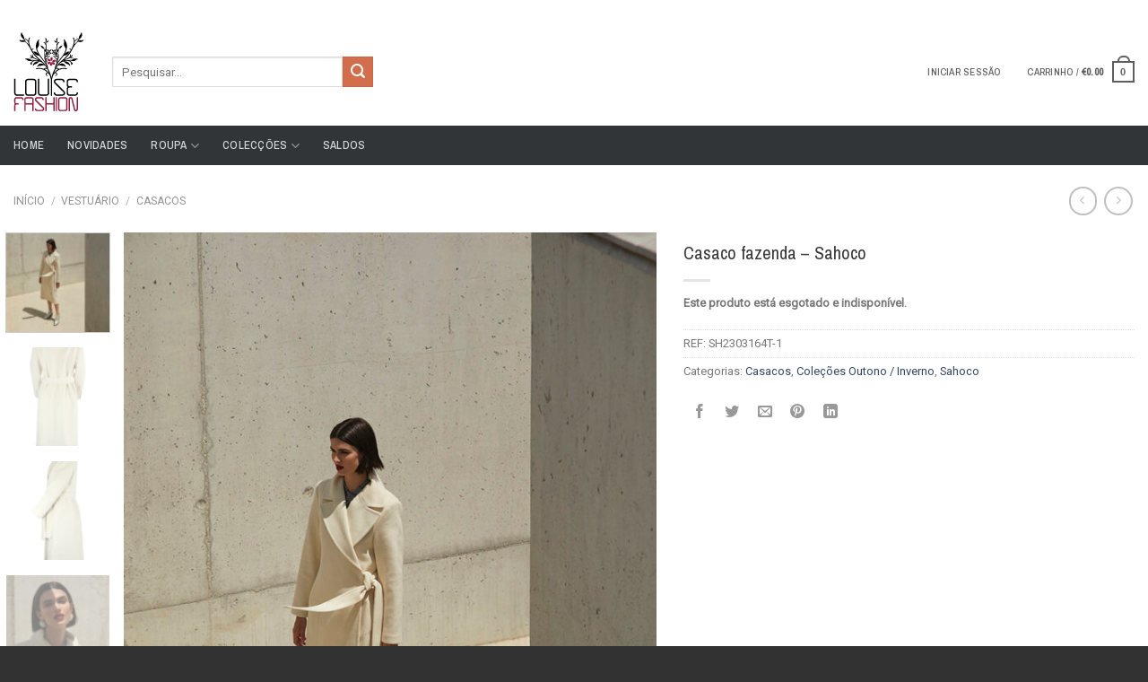

--- FILE ---
content_type: text/html; charset=UTF-8
request_url: https://louisefashion.net/product/casaco-fazenda-sahoco-2/
body_size: 47515
content:
<!DOCTYPE html>
<html lang="pt-PT" class="loading-site no-js">
<head>
	<meta charset="UTF-8" />
	<link rel="profile" href="http://gmpg.org/xfn/11" />
	<link rel="pingback" href="https://louisefashion.net/xmlrpc.php" />

					<script>document.documentElement.className = document.documentElement.className + ' yes-js js_active js'</script>
				<script>(function(html){html.className = html.className.replace(/\bno-js\b/,'js')})(document.documentElement);</script>
<title>Casaco fazenda &#8211; Sahoco &#8211; Louise Fashion</title>
<meta name='robots' content='max-image-preview:large' />

<!-- Google Tag Manager for WordPress by gtm4wp.com -->
<script data-cfasync="false" data-pagespeed-no-defer>
	var gtm4wp_datalayer_name = "dataLayer";
	var dataLayer = dataLayer || [];

	const gtm4wp_scrollerscript_debugmode         = false;
	const gtm4wp_scrollerscript_callbacktime      = 100;
	const gtm4wp_scrollerscript_readerlocation    = 150;
	const gtm4wp_scrollerscript_contentelementid  = "content";
	const gtm4wp_scrollerscript_scannertime       = 60;
</script>
<!-- End Google Tag Manager for WordPress by gtm4wp.com --><script>window._wca = window._wca || [];</script>
<meta name="viewport" content="width=device-width, initial-scale=1" /><link rel='dns-prefetch' href='//stats.wp.com' />
<link rel='dns-prefetch' href='//www.googletagmanager.com' />
<link rel='dns-prefetch' href='//fonts.googleapis.com' />
<link rel='dns-prefetch' href='//c0.wp.com' />
<link href='https://fonts.gstatic.com' crossorigin rel='preconnect' />
<link rel='prefetch' href='https://louisefashion.net/wp-content/themes/flatsome/assets/js/flatsome.js?ver=a0a7aee297766598a20e' />
<link rel='prefetch' href='https://louisefashion.net/wp-content/themes/flatsome/assets/js/chunk.slider.js?ver=3.18.7' />
<link rel='prefetch' href='https://louisefashion.net/wp-content/themes/flatsome/assets/js/chunk.popups.js?ver=3.18.7' />
<link rel='prefetch' href='https://louisefashion.net/wp-content/themes/flatsome/assets/js/chunk.tooltips.js?ver=3.18.7' />
<link rel='prefetch' href='https://louisefashion.net/wp-content/themes/flatsome/assets/js/woocommerce.js?ver=49415fe6a9266f32f1f2' />
<link rel="alternate" type="application/rss+xml" title="Louise Fashion &raquo; Feed" href="https://louisefashion.net/feed/" />
<link rel="alternate" type="application/rss+xml" title="Louise Fashion &raquo; Feed de comentários" href="https://louisefashion.net/comments/feed/" />
<link rel="alternate" type="application/rss+xml" title="Feed de comentários de Louise Fashion &raquo; Casaco fazenda &#8211; Sahoco" href="https://louisefashion.net/product/casaco-fazenda-sahoco-2/feed/" />
<script type="text/javascript">
/* <![CDATA[ */
window._wpemojiSettings = {"baseUrl":"https:\/\/s.w.org\/images\/core\/emoji\/15.0.3\/72x72\/","ext":".png","svgUrl":"https:\/\/s.w.org\/images\/core\/emoji\/15.0.3\/svg\/","svgExt":".svg","source":{"concatemoji":"https:\/\/louisefashion.net\/wp-includes\/js\/wp-emoji-release.min.js?ver=6.5.2"}};
/*! This file is auto-generated */
!function(i,n){var o,s,e;function c(e){try{var t={supportTests:e,timestamp:(new Date).valueOf()};sessionStorage.setItem(o,JSON.stringify(t))}catch(e){}}function p(e,t,n){e.clearRect(0,0,e.canvas.width,e.canvas.height),e.fillText(t,0,0);var t=new Uint32Array(e.getImageData(0,0,e.canvas.width,e.canvas.height).data),r=(e.clearRect(0,0,e.canvas.width,e.canvas.height),e.fillText(n,0,0),new Uint32Array(e.getImageData(0,0,e.canvas.width,e.canvas.height).data));return t.every(function(e,t){return e===r[t]})}function u(e,t,n){switch(t){case"flag":return n(e,"\ud83c\udff3\ufe0f\u200d\u26a7\ufe0f","\ud83c\udff3\ufe0f\u200b\u26a7\ufe0f")?!1:!n(e,"\ud83c\uddfa\ud83c\uddf3","\ud83c\uddfa\u200b\ud83c\uddf3")&&!n(e,"\ud83c\udff4\udb40\udc67\udb40\udc62\udb40\udc65\udb40\udc6e\udb40\udc67\udb40\udc7f","\ud83c\udff4\u200b\udb40\udc67\u200b\udb40\udc62\u200b\udb40\udc65\u200b\udb40\udc6e\u200b\udb40\udc67\u200b\udb40\udc7f");case"emoji":return!n(e,"\ud83d\udc26\u200d\u2b1b","\ud83d\udc26\u200b\u2b1b")}return!1}function f(e,t,n){var r="undefined"!=typeof WorkerGlobalScope&&self instanceof WorkerGlobalScope?new OffscreenCanvas(300,150):i.createElement("canvas"),a=r.getContext("2d",{willReadFrequently:!0}),o=(a.textBaseline="top",a.font="600 32px Arial",{});return e.forEach(function(e){o[e]=t(a,e,n)}),o}function t(e){var t=i.createElement("script");t.src=e,t.defer=!0,i.head.appendChild(t)}"undefined"!=typeof Promise&&(o="wpEmojiSettingsSupports",s=["flag","emoji"],n.supports={everything:!0,everythingExceptFlag:!0},e=new Promise(function(e){i.addEventListener("DOMContentLoaded",e,{once:!0})}),new Promise(function(t){var n=function(){try{var e=JSON.parse(sessionStorage.getItem(o));if("object"==typeof e&&"number"==typeof e.timestamp&&(new Date).valueOf()<e.timestamp+604800&&"object"==typeof e.supportTests)return e.supportTests}catch(e){}return null}();if(!n){if("undefined"!=typeof Worker&&"undefined"!=typeof OffscreenCanvas&&"undefined"!=typeof URL&&URL.createObjectURL&&"undefined"!=typeof Blob)try{var e="postMessage("+f.toString()+"("+[JSON.stringify(s),u.toString(),p.toString()].join(",")+"));",r=new Blob([e],{type:"text/javascript"}),a=new Worker(URL.createObjectURL(r),{name:"wpTestEmojiSupports"});return void(a.onmessage=function(e){c(n=e.data),a.terminate(),t(n)})}catch(e){}c(n=f(s,u,p))}t(n)}).then(function(e){for(var t in e)n.supports[t]=e[t],n.supports.everything=n.supports.everything&&n.supports[t],"flag"!==t&&(n.supports.everythingExceptFlag=n.supports.everythingExceptFlag&&n.supports[t]);n.supports.everythingExceptFlag=n.supports.everythingExceptFlag&&!n.supports.flag,n.DOMReady=!1,n.readyCallback=function(){n.DOMReady=!0}}).then(function(){return e}).then(function(){var e;n.supports.everything||(n.readyCallback(),(e=n.source||{}).concatemoji?t(e.concatemoji):e.wpemoji&&e.twemoji&&(t(e.twemoji),t(e.wpemoji)))}))}((window,document),window._wpemojiSettings);
/* ]]> */
</script>
<style id='wp-emoji-styles-inline-css' type='text/css'>

	img.wp-smiley, img.emoji {
		display: inline !important;
		border: none !important;
		box-shadow: none !important;
		height: 1em !important;
		width: 1em !important;
		margin: 0 0.07em !important;
		vertical-align: -0.1em !important;
		background: none !important;
		padding: 0 !important;
	}
</style>
<style id='wp-block-library-inline-css' type='text/css'>
:root{--wp-admin-theme-color:#007cba;--wp-admin-theme-color--rgb:0,124,186;--wp-admin-theme-color-darker-10:#006ba1;--wp-admin-theme-color-darker-10--rgb:0,107,161;--wp-admin-theme-color-darker-20:#005a87;--wp-admin-theme-color-darker-20--rgb:0,90,135;--wp-admin-border-width-focus:2px;--wp-block-synced-color:#7a00df;--wp-block-synced-color--rgb:122,0,223;--wp-bound-block-color:#9747ff}@media (min-resolution:192dpi){:root{--wp-admin-border-width-focus:1.5px}}.wp-element-button{cursor:pointer}:root{--wp--preset--font-size--normal:16px;--wp--preset--font-size--huge:42px}:root .has-very-light-gray-background-color{background-color:#eee}:root .has-very-dark-gray-background-color{background-color:#313131}:root .has-very-light-gray-color{color:#eee}:root .has-very-dark-gray-color{color:#313131}:root .has-vivid-green-cyan-to-vivid-cyan-blue-gradient-background{background:linear-gradient(135deg,#00d084,#0693e3)}:root .has-purple-crush-gradient-background{background:linear-gradient(135deg,#34e2e4,#4721fb 50%,#ab1dfe)}:root .has-hazy-dawn-gradient-background{background:linear-gradient(135deg,#faaca8,#dad0ec)}:root .has-subdued-olive-gradient-background{background:linear-gradient(135deg,#fafae1,#67a671)}:root .has-atomic-cream-gradient-background{background:linear-gradient(135deg,#fdd79a,#004a59)}:root .has-nightshade-gradient-background{background:linear-gradient(135deg,#330968,#31cdcf)}:root .has-midnight-gradient-background{background:linear-gradient(135deg,#020381,#2874fc)}.has-regular-font-size{font-size:1em}.has-larger-font-size{font-size:2.625em}.has-normal-font-size{font-size:var(--wp--preset--font-size--normal)}.has-huge-font-size{font-size:var(--wp--preset--font-size--huge)}.has-text-align-center{text-align:center}.has-text-align-left{text-align:left}.has-text-align-right{text-align:right}#end-resizable-editor-section{display:none}.aligncenter{clear:both}.items-justified-left{justify-content:flex-start}.items-justified-center{justify-content:center}.items-justified-right{justify-content:flex-end}.items-justified-space-between{justify-content:space-between}.screen-reader-text{border:0;clip:rect(1px,1px,1px,1px);-webkit-clip-path:inset(50%);clip-path:inset(50%);height:1px;margin:-1px;overflow:hidden;padding:0;position:absolute;width:1px;word-wrap:normal!important}.screen-reader-text:focus{background-color:#ddd;clip:auto!important;-webkit-clip-path:none;clip-path:none;color:#444;display:block;font-size:1em;height:auto;left:5px;line-height:normal;padding:15px 23px 14px;text-decoration:none;top:5px;width:auto;z-index:100000}html :where(.has-border-color){border-style:solid}html :where([style*=border-top-color]){border-top-style:solid}html :where([style*=border-right-color]){border-right-style:solid}html :where([style*=border-bottom-color]){border-bottom-style:solid}html :where([style*=border-left-color]){border-left-style:solid}html :where([style*=border-width]){border-style:solid}html :where([style*=border-top-width]){border-top-style:solid}html :where([style*=border-right-width]){border-right-style:solid}html :where([style*=border-bottom-width]){border-bottom-style:solid}html :where([style*=border-left-width]){border-left-style:solid}html :where(img[class*=wp-image-]){height:auto;max-width:100%}:where(figure){margin:0 0 1em}html :where(.is-position-sticky){--wp-admin--admin-bar--position-offset:var(--wp-admin--admin-bar--height,0px)}@media screen and (max-width:600px){html :where(.is-position-sticky){--wp-admin--admin-bar--position-offset:0px}}
.has-text-align-justify{text-align:justify;}
</style>
<link rel='stylesheet' id='contact-form-7-css' href='https://louisefashion.net/wp-content/plugins/contact-form-7/includes/css/styles.css?ver=5.9.4' type='text/css' media='all' />
<link rel='stylesheet' id='photoswipe-css' href='https://c0.wp.com/p/woocommerce/8.8.6/assets/css/photoswipe/photoswipe.min.css' type='text/css' media='all' />
<link rel='stylesheet' id='photoswipe-default-skin-css' href='https://c0.wp.com/p/woocommerce/8.8.6/assets/css/photoswipe/default-skin/default-skin.min.css' type='text/css' media='all' />
<style id='woocommerce-inline-inline-css' type='text/css'>
.woocommerce form .form-row .required { visibility: visible; }
</style>
<link rel='stylesheet' id='flatsome-woocommerce-wishlist-css' href='https://louisefashion.net/wp-content/themes/flatsome/inc/integrations/wc-yith-wishlist/wishlist.css?ver=3.10.2' type='text/css' media='all' />
<link rel='stylesheet' id='stripe_styles-css' href='https://louisefashion.net/wp-content/plugins/woocommerce-gateway-stripe/assets/css/stripe-styles.css?ver=8.2.0' type='text/css' media='all' />
<link rel='stylesheet' id='flatsome-main-css' href='https://louisefashion.net/wp-content/themes/flatsome/assets/css/flatsome.css?ver=3.18.7' type='text/css' media='all' />
<style id='flatsome-main-inline-css' type='text/css'>
@font-face {
				font-family: "fl-icons";
				font-display: block;
				src: url(https://louisefashion.net/wp-content/themes/flatsome/assets/css/icons/fl-icons.eot?v=3.18.7);
				src:
					url(https://louisefashion.net/wp-content/themes/flatsome/assets/css/icons/fl-icons.eot#iefix?v=3.18.7) format("embedded-opentype"),
					url(https://louisefashion.net/wp-content/themes/flatsome/assets/css/icons/fl-icons.woff2?v=3.18.7) format("woff2"),
					url(https://louisefashion.net/wp-content/themes/flatsome/assets/css/icons/fl-icons.ttf?v=3.18.7) format("truetype"),
					url(https://louisefashion.net/wp-content/themes/flatsome/assets/css/icons/fl-icons.woff?v=3.18.7) format("woff"),
					url(https://louisefashion.net/wp-content/themes/flatsome/assets/css/icons/fl-icons.svg?v=3.18.7#fl-icons) format("svg");
			}
</style>
<link rel='stylesheet' id='flatsome-shop-css' href='https://louisefashion.net/wp-content/themes/flatsome/assets/css/flatsome-shop.css?ver=3.18.7' type='text/css' media='all' />
<link rel='stylesheet' id='flatsome-style-css' href='https://louisefashion.net/wp-content/themes/louise-fashion/style.css?ver=3.0' type='text/css' media='all' />
<link rel='stylesheet' id='flatsome-googlefonts-css' href='//fonts.googleapis.com/css?family=Archivo+Narrow%3Aregular%2Cregular%2C500%2Cregular%7CRoboto%3Aregular%2Cregular&#038;display=swap&#038;ver=3.9' type='text/css' media='all' />
<link rel='stylesheet' id='jetpack_css-css' href='https://c0.wp.com/p/jetpack/13.4.4/css/jetpack.css' type='text/css' media='all' />
<script type="text/javascript">
            window._nslDOMReady = function (callback) {
                if ( document.readyState === "complete" || document.readyState === "interactive" ) {
                    callback();
                } else {
                    document.addEventListener( "DOMContentLoaded", callback );
                }
            };
            </script><script type="text/javascript" src="https://c0.wp.com/c/6.5.2/wp-includes/js/jquery/jquery.min.js" id="jquery-core-js"></script>
<script type="text/javascript" src="https://c0.wp.com/c/6.5.2/wp-includes/js/jquery/jquery-migrate.min.js" id="jquery-migrate-js"></script>
<script type="text/javascript" src="https://c0.wp.com/p/woocommerce/8.8.6/assets/js/jquery-blockui/jquery.blockUI.min.js" id="jquery-blockui-js" data-wp-strategy="defer"></script>
<script type="text/javascript" id="wc-add-to-cart-js-extra">
/* <![CDATA[ */
var wc_add_to_cart_params = {"ajax_url":"\/wp-admin\/admin-ajax.php","wc_ajax_url":"\/?wc-ajax=%%endpoint%%","i18n_view_cart":"Ver carrinho","cart_url":"https:\/\/louisefashion.net\/cart\/","is_cart":"","cart_redirect_after_add":"no"};
/* ]]> */
</script>
<script type="text/javascript" src="https://c0.wp.com/p/woocommerce/8.8.6/assets/js/frontend/add-to-cart.min.js" id="wc-add-to-cart-js" defer="defer" data-wp-strategy="defer"></script>
<script type="text/javascript" src="https://c0.wp.com/p/woocommerce/8.8.6/assets/js/photoswipe/photoswipe.min.js" id="photoswipe-js" defer="defer" data-wp-strategy="defer"></script>
<script type="text/javascript" src="https://c0.wp.com/p/woocommerce/8.8.6/assets/js/photoswipe/photoswipe-ui-default.min.js" id="photoswipe-ui-default-js" defer="defer" data-wp-strategy="defer"></script>
<script type="text/javascript" id="wc-single-product-js-extra">
/* <![CDATA[ */
var wc_single_product_params = {"i18n_required_rating_text":"Seleccione uma classifica\u00e7\u00e3o","review_rating_required":"yes","flexslider":{"rtl":false,"animation":"slide","smoothHeight":true,"directionNav":false,"controlNav":"thumbnails","slideshow":false,"animationSpeed":500,"animationLoop":false,"allowOneSlide":false},"zoom_enabled":"","zoom_options":[],"photoswipe_enabled":"1","photoswipe_options":{"shareEl":false,"closeOnScroll":false,"history":false,"hideAnimationDuration":0,"showAnimationDuration":0},"flexslider_enabled":""};
/* ]]> */
</script>
<script type="text/javascript" src="https://c0.wp.com/p/woocommerce/8.8.6/assets/js/frontend/single-product.min.js" id="wc-single-product-js" defer="defer" data-wp-strategy="defer"></script>
<script type="text/javascript" src="https://c0.wp.com/p/woocommerce/8.8.6/assets/js/js-cookie/js.cookie.min.js" id="js-cookie-js" data-wp-strategy="defer"></script>
<script type="text/javascript" src="https://louisefashion.net/wp-content/plugins/duracelltomi-google-tag-manager/dist/js/analytics-talk-content-tracking.js?ver=1.20.2" id="gtm4wp-scroll-tracking-js"></script>
<script type="text/javascript" src="https://stats.wp.com/s-202605.js" id="woocommerce-analytics-js" defer="defer" data-wp-strategy="defer"></script>
<script type="text/javascript" id="woocommerce-tokenization-form-js-extra">
/* <![CDATA[ */
var wc_tokenization_form_params = {"is_registration_required":"","is_logged_in":""};
/* ]]> */
</script>
<script type="text/javascript" src="https://c0.wp.com/p/woocommerce/8.8.6/assets/js/frontend/tokenization-form.min.js" id="woocommerce-tokenization-form-js"></script>

<!-- Google tag (gtag.js) snippet added by Site Kit -->

<!-- Google Analytics snippet added by Site Kit -->
<script type="text/javascript" src="https://www.googletagmanager.com/gtag/js?id=GT-K4TF996" id="google_gtagjs-js" async></script>
<script type="text/javascript" id="google_gtagjs-js-after">
/* <![CDATA[ */
window.dataLayer = window.dataLayer || [];function gtag(){dataLayer.push(arguments);}
gtag("set","linker",{"domains":["louisefashion.net"]});
gtag("js", new Date());
gtag("set", "developer_id.dZTNiMT", true);
gtag("config", "GT-K4TF996");
/* ]]> */
</script>

<!-- End Google tag (gtag.js) snippet added by Site Kit -->
<link rel="https://api.w.org/" href="https://louisefashion.net/wp-json/" /><link rel="alternate" type="application/json" href="https://louisefashion.net/wp-json/wp/v2/product/7145" /><link rel="EditURI" type="application/rsd+xml" title="RSD" href="https://louisefashion.net/xmlrpc.php?rsd" />
<meta name="generator" content="WordPress 6.5.2" />
<meta name="generator" content="WooCommerce 8.8.6" />
<link rel="canonical" href="https://louisefashion.net/product/casaco-fazenda-sahoco-2/" />
<link rel='shortlink' href='https://louisefashion.net/?p=7145' />
<link rel="alternate" type="application/json+oembed" href="https://louisefashion.net/wp-json/oembed/1.0/embed?url=https%3A%2F%2Flouisefashion.net%2Fproduct%2Fcasaco-fazenda-sahoco-2%2F" />
<link rel="alternate" type="text/xml+oembed" href="https://louisefashion.net/wp-json/oembed/1.0/embed?url=https%3A%2F%2Flouisefashion.net%2Fproduct%2Fcasaco-fazenda-sahoco-2%2F&#038;format=xml" />
<meta name="generator" content="Site Kit by Google 1.126.0" />	<style>img#wpstats{display:none}</style>
		
<!-- Google Tag Manager for WordPress by gtm4wp.com -->
<!-- GTM Container placement set to off -->
<script data-cfasync="false" data-pagespeed-no-defer type="text/javascript">
	var dataLayer_content = {"pagePostType":"product","pagePostType2":"single-product","pagePostAuthor":"Luisa Fernandes"};
	dataLayer.push( dataLayer_content );
</script>
<script>
	console.warn && console.warn("[GTM4WP] Google Tag Manager container code placement set to OFF !!!");
	console.warn && console.warn("[GTM4WP] Data layer codes are active but GTM container must be loaded using custom coding !!!");
</script>
<!-- End Google Tag Manager for WordPress by gtm4wp.com --><link rel="apple-touch-icon" sizes="180x180" href="/wp-content/uploads/fbrfg/apple-touch-icon.png">
<link rel="icon" type="image/png" sizes="32x32" href="/wp-content/uploads/fbrfg/favicon-32x32.png">
<link rel="icon" type="image/png" sizes="16x16" href="/wp-content/uploads/fbrfg/favicon-16x16.png">
<link rel="manifest" href="/wp-content/uploads/fbrfg/site.webmanifest">
<link rel="shortcut icon" href="/wp-content/uploads/fbrfg/favicon.ico">
<meta name="msapplication-TileColor" content="#da532c">
<meta name="msapplication-config" content="/wp-content/uploads/fbrfg/browserconfig.xml">
<meta name="theme-color" content="#ffffff">		<script>
			( function() {
				window.onpageshow = function( event ) {
					// Defined window.wpforms means that a form exists on a page.
					// If so and back/forward button has been clicked,
					// force reload a page to prevent the submit button state stuck.
					if ( typeof window.wpforms !== 'undefined' && event.persisted ) {
						window.location.reload();
					}
				};
			}() );
		</script>
		<style>.bg{opacity: 0; transition: opacity 1s; -webkit-transition: opacity 1s;} .bg-loaded{opacity: 1;}</style>	<noscript><style>.woocommerce-product-gallery{ opacity: 1 !important; }</style></noscript>
	<style id="custom-css" type="text/css">:root {--primary-color: #313537;--fs-color-primary: #313537;--fs-color-secondary: #d26e4b;--fs-color-success: #7a9c59;--fs-color-alert: #b20000;--fs-experimental-link-color: #334862;--fs-experimental-link-color-hover: #111;}.tooltipster-base {--tooltip-color: #fff;--tooltip-bg-color: #000;}.off-canvas-right .mfp-content, .off-canvas-left .mfp-content {--drawer-width: 300px;}.off-canvas .mfp-content.off-canvas-cart {--drawer-width: 360px;}.container-width, .full-width .ubermenu-nav, .container, .row{max-width: 1470px}.row.row-collapse{max-width: 1440px}.row.row-small{max-width: 1462.5px}.row.row-large{max-width: 1500px}.header-main{height: 120px}#logo img{max-height: 120px}#logo{width:80px;}#logo img{padding:10px 0;}.header-bottom{min-height: 44px}.header-top{min-height: 20px}.transparent .header-main{height: 30px}.transparent #logo img{max-height: 30px}.has-transparent + .page-title:first-of-type,.has-transparent + #main > .page-title,.has-transparent + #main > div > .page-title,.has-transparent + #main .page-header-wrapper:first-of-type .page-title{padding-top: 110px;}.header.show-on-scroll,.stuck .header-main{height:70px!important}.stuck #logo img{max-height: 70px!important}.search-form{ width: 32%;}.header-bg-color {background-color: #ffffff}.header-bottom {background-color: #313537}.header-main .nav > li > a{line-height: 16px }@media (max-width: 549px) {.header-main{height: 70px}#logo img{max-height: 70px}}.header-top{background-color:#ffffff!important;}body{font-size: 101%;}@media screen and (max-width: 549px){body{font-size: 100%;}}body{font-family: Roboto, sans-serif;}body {font-weight: 400;font-style: normal;}.nav > li > a {font-family: "Archivo Narrow", sans-serif;}.mobile-sidebar-levels-2 .nav > li > ul > li > a {font-family: "Archivo Narrow", sans-serif;}.nav > li > a,.mobile-sidebar-levels-2 .nav > li > ul > li > a {font-weight: 500;font-style: normal;}h1,h2,h3,h4,h5,h6,.heading-font, .off-canvas-center .nav-sidebar.nav-vertical > li > a{font-family: "Archivo Narrow", sans-serif;}h1,h2,h3,h4,h5,h6,.heading-font,.banner h1,.banner h2 {font-weight: 400;font-style: normal;}.alt-font{font-family: "Archivo Narrow", sans-serif;}.alt-font {font-weight: 400!important;font-style: normal!important;}.header:not(.transparent) .header-nav-main.nav > li > a {color: #5e5e5e;}.header:not(.transparent) .header-nav-main.nav > li > a:hover,.header:not(.transparent) .header-nav-main.nav > li.active > a,.header:not(.transparent) .header-nav-main.nav > li.current > a,.header:not(.transparent) .header-nav-main.nav > li > a.active,.header:not(.transparent) .header-nav-main.nav > li > a.current{color: #5e5e5e;}.header-nav-main.nav-line-bottom > li > a:before,.header-nav-main.nav-line-grow > li > a:before,.header-nav-main.nav-line > li > a:before,.header-nav-main.nav-box > li > a:hover,.header-nav-main.nav-box > li.active > a,.header-nav-main.nav-pills > li > a:hover,.header-nav-main.nav-pills > li.active > a{color:#FFF!important;background-color: #5e5e5e;}.shop-page-title.featured-title .title-overlay{background-color: rgba(73,73,73,0.3);}.shop-page-title.featured-title .title-bg{ background-image: url(https://louisefashion.net/wp-content/uploads/2023/11/ME1.jpg)!important;}@media screen and (min-width: 550px){.products .box-vertical .box-image{min-width: 960px!important;width: 960px!important;}}.header-main .social-icons,.header-main .cart-icon strong,.header-main .menu-title,.header-main .header-button > .button.is-outline,.header-main .nav > li > a > i:not(.icon-angle-down){color: #5e5e5e!important;}.header-main .header-button > .button.is-outline,.header-main .cart-icon strong:after,.header-main .cart-icon strong{border-color: #5e5e5e!important;}.header-main .header-button > .button:not(.is-outline){background-color: #5e5e5e!important;}.header-main .current-dropdown .cart-icon strong,.header-main .header-button > .button:hover,.header-main .header-button > .button:hover i,.header-main .header-button > .button:hover span{color:#FFF!important;}.header-main .menu-title:hover,.header-main .social-icons a:hover,.header-main .header-button > .button.is-outline:hover,.header-main .nav > li > a:hover > i:not(.icon-angle-down){color: #5e5e5e!important;}.header-main .current-dropdown .cart-icon strong,.header-main .header-button > .button:hover{background-color: #5e5e5e!important;}.header-main .current-dropdown .cart-icon strong:after,.header-main .current-dropdown .cart-icon strong,.header-main .header-button > .button:hover{border-color: #5e5e5e!important;}.footer-2{background-color: #323232}.absolute-footer, html{background-color: #323232}.page-title-small + main .product-container > .row{padding-top:0;}.nav-vertical-fly-out > li + li {border-top-width: 1px; border-top-style: solid;}/* Custom CSS */.single_add_to_cart_button{background-color: #8C1C40 !important;}.product-title{color: #373737;font-size: 20px;}#place_order{background-color: #8C1C40 !important;}.checkout-button{background-color: #8C1C40 !important;}a.button.checkout.wc-forward{background-color: #8C1C40 !important;}div.parallax-title.mb{display: none !important;}/* Custom CSS Tablet */@media (max-width: 849px){.single_add_to_cart_button{background-color: #8C1C40 !important;}}/* Custom CSS Mobile */@media (max-width: 549px){.single_add_to_cart_button{background-color: #8C1C40 !important;}}.label-new.menu-item > a:after{content:"New";}.label-hot.menu-item > a:after{content:"Hot";}.label-sale.menu-item > a:after{content:"Sale";}.label-popular.menu-item > a:after{content:"Popular";}</style><style id="wpforms-css-vars-root">
				:root {
					--wpforms-field-border-radius: 3px;
--wpforms-field-border-style: solid;
--wpforms-field-border-size: 1px;
--wpforms-field-background-color: #ffffff;
--wpforms-field-border-color: rgba( 0, 0, 0, 0.25 );
--wpforms-field-border-color-spare: rgba( 0, 0, 0, 0.25 );
--wpforms-field-text-color: rgba( 0, 0, 0, 0.7 );
--wpforms-field-menu-color: #ffffff;
--wpforms-label-color: rgba( 0, 0, 0, 0.85 );
--wpforms-label-sublabel-color: rgba( 0, 0, 0, 0.55 );
--wpforms-label-error-color: #d63637;
--wpforms-button-border-radius: 3px;
--wpforms-button-border-style: none;
--wpforms-button-border-size: 1px;
--wpforms-button-background-color: #066aab;
--wpforms-button-border-color: #066aab;
--wpforms-button-text-color: #ffffff;
--wpforms-page-break-color: #066aab;
--wpforms-background-image: none;
--wpforms-background-position: center center;
--wpforms-background-repeat: no-repeat;
--wpforms-background-size: cover;
--wpforms-background-width: 100px;
--wpforms-background-height: 100px;
--wpforms-background-color: rgba( 0, 0, 0, 0 );
--wpforms-background-url: none;
--wpforms-container-padding: 0px;
--wpforms-container-border-style: none;
--wpforms-container-border-width: 1px;
--wpforms-container-border-color: #000000;
--wpforms-container-border-radius: 3px;
--wpforms-field-size-input-height: 43px;
--wpforms-field-size-input-spacing: 15px;
--wpforms-field-size-font-size: 16px;
--wpforms-field-size-line-height: 19px;
--wpforms-field-size-padding-h: 14px;
--wpforms-field-size-checkbox-size: 16px;
--wpforms-field-size-sublabel-spacing: 5px;
--wpforms-field-size-icon-size: 1;
--wpforms-label-size-font-size: 16px;
--wpforms-label-size-line-height: 19px;
--wpforms-label-size-sublabel-font-size: 14px;
--wpforms-label-size-sublabel-line-height: 17px;
--wpforms-button-size-font-size: 17px;
--wpforms-button-size-height: 41px;
--wpforms-button-size-padding-h: 15px;
--wpforms-button-size-margin-top: 10px;
--wpforms-container-shadow-size-box-shadow: none;

				}
			</style></head>

<body class="product-template-default single single-product postid-7145 theme-flatsome woocommerce woocommerce-page woocommerce-no-js full-width lightbox nav-dropdown-has-arrow nav-dropdown-has-shadow nav-dropdown-has-border mobile-submenu-slide mobile-submenu-slide-levels-1">


<a class="skip-link screen-reader-text" href="#main">Skip to content</a>

<div id="wrapper">

	
	<header id="header" class="header has-sticky sticky-jump">
		<div class="header-wrapper">
			<div id="top-bar" class="header-top hide-for-sticky nav-dark">
    <div class="flex-row container">
      <div class="flex-col hide-for-medium flex-left">
          <ul class="nav nav-left medium-nav-center nav-small  nav- nav-uppercase">
              <li class="html custom html_topbar_left"><strong class="uppercase">Add anything here or just remove it...</strong></li>          </ul>
      </div>

      <div class="flex-col hide-for-medium flex-center">
          <ul class="nav nav-center nav-small  nav- nav-uppercase">
                        </ul>
      </div>

      <div class="flex-col hide-for-medium flex-right">
         <ul class="nav top-bar-nav nav-right nav-small  nav- nav-uppercase">
              <li class="html header-social-icons ml-0">
	<div class="social-icons follow-icons" ><a href="http://url" target="_blank" data-label="Facebook" class="icon plain facebook tooltip" title="Follow on Facebook" aria-label="Follow on Facebook" rel="noopener nofollow" ><i class="icon-facebook" ></i></a><a href="http://url" target="_blank" data-label="Instagram" class="icon plain instagram tooltip" title="Follow on Instagram" aria-label="Follow on Instagram" rel="noopener nofollow" ><i class="icon-instagram" ></i></a><a href="mailto:your@email" data-label="E-mail" target="_blank" class="icon plain email tooltip" title="Send us an email" aria-label="Send us an email" rel="nofollow noopener" ><i class="icon-envelop" ></i></a></div></li>
          </ul>
      </div>

            <div class="flex-col show-for-medium flex-grow">
          <ul class="nav nav-center nav-small mobile-nav  nav- nav-uppercase">
              <li class="html custom html_topbar_left"><strong class="uppercase">Add anything here or just remove it...</strong></li>          </ul>
      </div>
      
    </div>
</div>
<div id="masthead" class="header-main nav-dark">
      <div class="header-inner flex-row container logo-left medium-logo-center" role="navigation">

          <!-- Logo -->
          <div id="logo" class="flex-col logo">
            
<!-- Header logo -->
<a href="https://louisefashion.net/" title="Louise Fashion - A Louise Fashion é uma loja multi-marcas onde o design, glamour e charme se unem nas melhores seleccoes" rel="home">
		<img width="78" height="88" src="https://louisefashion.net/wp-content/uploads/2021/04/louise-fashion-logo-1518454294.png" class="header_logo header-logo" alt="Louise Fashion"/><img  width="78" height="88" src="https://louisefashion.net/wp-content/uploads/2021/04/louise-fashion-logo-1518454294.png" class="header-logo-dark" alt="Louise Fashion"/></a>
          </div>

          <!-- Mobile Left Elements -->
          <div class="flex-col show-for-medium flex-left">
            <ul class="mobile-nav nav nav-left ">
              <li class="nav-icon has-icon">
  		<a href="#" data-open="#main-menu" data-pos="left" data-bg="main-menu-overlay" data-color="" class="is-small" aria-label="Menu" aria-controls="main-menu" aria-expanded="false">

		  <i class="icon-menu" ></i>
		  <span class="menu-title uppercase hide-for-small">Menu</span>		</a>
	</li>
            </ul>
          </div>

          <!-- Left Elements -->
          <div class="flex-col hide-for-medium flex-left
            flex-grow">
            <ul class="header-nav header-nav-main nav nav-left  nav-size-small nav-uppercase" >
              <li class="header-search-form search-form html relative has-icon">
	<div class="header-search-form-wrapper">
		<div class="searchform-wrapper ux-search-box relative is-normal"><form role="search" method="get" class="searchform" action="https://louisefashion.net/">
	<div class="flex-row relative">
						<div class="flex-col flex-grow">
			<label class="screen-reader-text" for="woocommerce-product-search-field-0">Pesquisar por:</label>
			<input type="search" id="woocommerce-product-search-field-0" class="search-field mb-0" placeholder="Pesquisar&hellip;" value="" name="s" />
			<input type="hidden" name="post_type" value="product" />
					</div>
		<div class="flex-col">
			<button type="submit" value="Pesquisa" class="ux-search-submit submit-button secondary button  icon mb-0" aria-label="Submit">
				<i class="icon-search" ></i>			</button>
		</div>
	</div>
	<div class="live-search-results text-left z-top"></div>
</form>
</div>	</div>
</li>
            </ul>
          </div>

          <!-- Right Elements -->
          <div class="flex-col hide-for-medium flex-right">
            <ul class="header-nav header-nav-main nav nav-right  nav-size-small nav-uppercase">
              <li class="account-item has-icon
    "
>

<a href="https://louisefashion.net/my-account/"
    class="nav-top-link nav-top-not-logged-in "
    data-open="#login-form-popup"  >
    <span>
    Iniciar sessão      </span>
  
</a>



</li>
<li class="header-divider"></li><li class="cart-item has-icon">

<a href="https://louisefashion.net/cart/" class="header-cart-link is-small off-canvas-toggle nav-top-link" title="Carrinho" data-open="#cart-popup" data-class="off-canvas-cart" data-pos="right" >

<span class="header-cart-title">
   Carrinho   /      <span class="cart-price"><span class="woocommerce-Price-amount amount"><bdi><span class="woocommerce-Price-currencySymbol">&euro;</span>0.00</bdi></span></span>
  </span>

    <span class="cart-icon image-icon">
    <strong>0</strong>
  </span>
  </a>



  <!-- Cart Sidebar Popup -->
  <div id="cart-popup" class="mfp-hide">
  <div class="cart-popup-inner inner-padding cart-popup-inner--sticky">
      <div class="cart-popup-title text-center">
          <span class="heading-font uppercase">Carrinho</span>
          <div class="is-divider"></div>
      </div>
	  <div class="widget_shopping_cart">
		  <div class="widget_shopping_cart_content">
			  

	<div class="ux-mini-cart-empty flex flex-row-col text-center pt pb">
				<div class="ux-mini-cart-empty-icon">
			<svg xmlns="http://www.w3.org/2000/svg" viewBox="0 0 17 19" style="opacity:.1;height:80px;">
				<path d="M8.5 0C6.7 0 5.3 1.2 5.3 2.7v2H2.1c-.3 0-.6.3-.7.7L0 18.2c0 .4.2.8.6.8h15.7c.4 0 .7-.3.7-.7v-.1L15.6 5.4c0-.3-.3-.6-.7-.6h-3.2v-2c0-1.6-1.4-2.8-3.2-2.8zM6.7 2.7c0-.8.8-1.4 1.8-1.4s1.8.6 1.8 1.4v2H6.7v-2zm7.5 3.4 1.3 11.5h-14L2.8 6.1h2.5v1.4c0 .4.3.7.7.7.4 0 .7-.3.7-.7V6.1h3.5v1.4c0 .4.3.7.7.7s.7-.3.7-.7V6.1h2.6z" fill-rule="evenodd" clip-rule="evenodd" fill="currentColor"></path>
			</svg>
		</div>
				<p class="woocommerce-mini-cart__empty-message empty">Nenhum produto no carrinho.</p>
					<p class="return-to-shop">
				<a class="button primary wc-backward" href="https://louisefashion.net/shop/">
					Voltar para a loja				</a>
			</p>
				</div>


		  </div>
	  </div>
              </div>
  </div>

</li>
            </ul>
          </div>

          <!-- Mobile Right Elements -->
          <div class="flex-col show-for-medium flex-right">
            <ul class="mobile-nav nav nav-right ">
              <li class="cart-item has-icon">


		<a href="https://louisefashion.net/cart/" class="header-cart-link is-small off-canvas-toggle nav-top-link" title="Carrinho" data-open="#cart-popup" data-class="off-canvas-cart" data-pos="right" >

    <span class="cart-icon image-icon">
    <strong>0</strong>
  </span>
  </a>

</li>
            </ul>
          </div>

      </div>

            <div class="container"><div class="top-divider full-width"></div></div>
      </div>
<div id="wide-nav" class="header-bottom wide-nav nav-dark hide-for-medium">
    <div class="flex-row container">

                        <div class="flex-col hide-for-medium flex-left">
                <ul class="nav header-nav header-bottom-nav nav-left  nav-spacing-xlarge nav-uppercase nav-prompts-overlay">
                    <li id="menu-item-286" class="menu-item menu-item-type-custom menu-item-object-custom menu-item-home menu-item-286 menu-item-design-default"><a href="http://louisefashion.net/" class="nav-top-link">Home</a></li>
<li id="menu-item-9390" class="menu-item menu-item-type-post_type menu-item-object-page current_page_parent menu-item-9390 menu-item-design-default"><a href="https://louisefashion.net/shop/" class="nav-top-link">Novidades</a></li>
<li id="menu-item-275" class="menu-item menu-item-type-post_type menu-item-object-page current_page_parent menu-item-275 menu-item-design-full-width menu-item-has-block has-dropdown"><a href="https://louisefashion.net/shop/" class="nav-top-link" aria-expanded="false" aria-haspopup="menu">Roupa<i class="icon-angle-down" ></i></a><div class="sub-menu nav-dropdown"><div class="row row-collapse"  id="row-687284628">


	<div id="col-387884098" class="col medium-2 small-12 large-2"  >
				<div class="col-inner"  >
			
			

<p><a href="https://louisefashion.net/product-category/vestuario/"><strong>Vestuário</strong></a></p>
	<div id="gap-2097411700" class="gap-element clearfix" style="display:block; height:auto;">
		
<style>
#gap-2097411700 {
  padding-top: 30px;
}
</style>
	</div>
	

	<div class="ux-menu stack stack-col justify-start ux-menu--divider-solid">
		

	<div class="ux-menu-link flex menu-item">
		<a class="ux-menu-link__link flex" href="https://louisefashion.net/product-category/vestuario/blazer/" >
						<span class="ux-menu-link__text">
				Blazer			</span>
		</a>
	</div>
	

	<div class="ux-menu-link flex menu-item">
		<a class="ux-menu-link__link flex" href="https://louisefashion.net/product-category/vestuario/blusas/" >
						<span class="ux-menu-link__text">
				Blusas			</span>
		</a>
	</div>
	

	<div class="ux-menu-link flex menu-item">
		<a class="ux-menu-link__link flex" href="https://louisefashion.net/product-category/vestuario/body/" >
						<span class="ux-menu-link__text">
				Body			</span>
		</a>
	</div>
	

	<div class="ux-menu-link flex menu-item">
		<a class="ux-menu-link__link flex" href="https://louisefashion.net/product-category/vestuario/calcas/" >
						<span class="ux-menu-link__text">
				Calças			</span>
		</a>
	</div>
	

	<div class="ux-menu-link flex menu-item">
		<a class="ux-menu-link__link flex" href="https://louisefashion.net/product-category/vestuario/calcoes/" >
						<span class="ux-menu-link__text">
				Calções			</span>
		</a>
	</div>
	

	<div class="ux-menu-link flex menu-item">
		<a class="ux-menu-link__link flex" href="https://louisefashion.net/product-category/vestuario/camisolas/" >
						<span class="ux-menu-link__text">
				Camisolas			</span>
		</a>
	</div>
	

	<div class="ux-menu-link flex menu-item">
		<a class="ux-menu-link__link flex" href="https://louisefashion.net/product-category/vestuario/casacos/" >
						<span class="ux-menu-link__text">
				Casacos			</span>
		</a>
	</div>
	

	<div class="ux-menu-link flex menu-item">
		<a class="ux-menu-link__link flex" href="https://louisefashion.net/product-category/vestuario/macacoes/" >
						<span class="ux-menu-link__text">
				Macacões			</span>
		</a>
	</div>
	

	<div class="ux-menu-link flex menu-item">
		<a class="ux-menu-link__link flex" href="https://louisefashion.net/product-category/vestuario/saias/" >
						<span class="ux-menu-link__text">
				Saias			</span>
		</a>
	</div>
	

	<div class="ux-menu-link flex menu-item">
		<a class="ux-menu-link__link flex" href="https://louisefashion.net/product-category/vestuario/t-shirts/" >
						<span class="ux-menu-link__text">
				T-shirts			</span>
		</a>
	</div>
	

	<div class="ux-menu-link flex menu-item">
		<a class="ux-menu-link__link flex" href="https://louisefashion.net/product-category/vestuario/tops/" >
						<span class="ux-menu-link__text">
				Tops			</span>
		</a>
	</div>
	

	<div class="ux-menu-link flex menu-item">
		<a class="ux-menu-link__link flex" href="https://louisefashion.net/product-category/vestuario/vestidos/" >
						<span class="ux-menu-link__text">
				Vestidos			</span>
		</a>
	</div>
	


	</div>
	

		</div>
				
<style>
#col-387884098 > .col-inner {
  padding: 60px 30px 40px 0px;
}
</style>
	</div>

	

	<div id="col-1031596666" class="col medium-2 small-12 large-2"  >
				<div class="col-inner"  >
			
			

<p><a href="https://louisefashion.net/product-category/calcado/"><strong>Calçado</strong></a></p>
	<div id="gap-501942948" class="gap-element clearfix" style="display:block; height:auto;">
		
<style>
#gap-501942948 {
  padding-top: 30px;
}
</style>
	</div>
	

	<div class="ux-menu stack stack-col justify-start ux-menu--divider-solid">
		

	<div class="ux-menu-link flex menu-item">
		<a class="ux-menu-link__link flex" href="https://louisefashion.net/product-category/calcado/botas-e-botins/" >
						<span class="ux-menu-link__text">
				Botas e Botins			</span>
		</a>
	</div>
	

	<div class="ux-menu-link flex menu-item">
		<a class="ux-menu-link__link flex" href="https://louisefashion.net/product-category/calcado/sandalias-e-chinelos/" >
						<span class="ux-menu-link__text">
				Sandálias e Chinelos			</span>
		</a>
	</div>
	

	<div class="ux-menu-link flex menu-item">
		<a class="ux-menu-link__link flex" href="https://louisefashion.net/product-category/calcado/sapatilhas/" >
						<span class="ux-menu-link__text">
				Sapatilhas			</span>
		</a>
	</div>
	

	<div class="ux-menu-link flex menu-item">
		<a class="ux-menu-link__link flex" href="https://louisefashion.net/product-category/calcado/sapatos/" >
						<span class="ux-menu-link__text">
				Sapatos			</span>
		</a>
	</div>
	


	</div>
	

		</div>
				
<style>
#col-1031596666 > .col-inner {
  padding: 60px 30px 40px 0px;
}
</style>
	</div>

	

	<div id="col-775354470" class="col medium-2 small-12 large-2"  >
				<div class="col-inner"  >
			
			

<p><a href="https://louisefashion.net/product-category/acessorios/"><strong> Acessórios </strong></a></p>
	<div id="gap-655705240" class="gap-element clearfix" style="display:block; height:auto;">
		
<style>
#gap-655705240 {
  padding-top: 30px;
}
</style>
	</div>
	

	<div class="ux-menu stack stack-col justify-start ux-menu--divider-solid">
		

	<div class="ux-menu-link flex menu-item">
		<a class="ux-menu-link__link flex" href="https://louisefashion.net/product-category/acessorios/boinas/" >
						<span class="ux-menu-link__text">
				Boinas			</span>
		</a>
	</div>
	

	<div class="ux-menu-link flex menu-item">
		<a class="ux-menu-link__link flex" href="https://louisefashion.net/product-category/acessorios/bones/" >
						<span class="ux-menu-link__text">
				Bonés			</span>
		</a>
	</div>
	

	<div class="ux-menu-link flex menu-item">
		<a class="ux-menu-link__link flex" href="https://louisefashion.net/product-category/acessorios/chapeus/" >
						<span class="ux-menu-link__text">
				Chapéus			</span>
		</a>
	</div>
	

	<div class="ux-menu-link flex menu-item">
		<a class="ux-menu-link__link flex" href="https://louisefashion.net/product-category/acessorios/brincos/" >
						<span class="ux-menu-link__text">
				Brincos			</span>
		</a>
	</div>
	

	<div class="ux-menu-link flex menu-item">
		<a class="ux-menu-link__link flex" href="https://louisefashion.net/product-category/acessorios/sacos-e-carteiras/" >
						<span class="ux-menu-link__text">
				Carteiras			</span>
		</a>
	</div>
	

	<div class="ux-menu-link flex menu-item">
		<a class="ux-menu-link__link flex" href="https://louisefashion.net/product-category/acessorios/cachecol/" >
						<span class="ux-menu-link__text">
				Cachecol			</span>
		</a>
	</div>
	

	<div class="ux-menu-link flex menu-item">
		<a class="ux-menu-link__link flex" href="https://louisefashion.net/product-category/acessorios/colares/" >
						<span class="ux-menu-link__text">
				Colares			</span>
		</a>
	</div>
	

	<div class="ux-menu-link flex menu-item">
		<a class="ux-menu-link__link flex" href="https://louisefashion.net/product-category/acessorios/sacos-e-carteiras/" >
						<span class="ux-menu-link__text">
				Sacos e Carteiras			</span>
		</a>
	</div>
	

	<div class="ux-menu-link flex menu-item">
		<a class="ux-menu-link__link flex" href="https://louisefashion.net/product-category/acessorios/lencos/" >
						<span class="ux-menu-link__text">
				Lenços			</span>
		</a>
	</div>
	


	</div>
	

		</div>
				
<style>
#col-775354470 > .col-inner {
  padding: 60px 30px 40px 0px;
}
</style>
	</div>

	

	<div id="col-1188491940" class="col medium-2 small-12 large-2"  >
				<div class="col-inner"  >
			
			

<p><a href="#"><strong> Marcas </strong></a></p>
	<div id="gap-1214296438" class="gap-element clearfix" style="display:block; height:auto;">
		
<style>
#gap-1214296438 {
  padding-top: 30px;
}
</style>
	</div>
	

	<div class="ux-menu stack stack-col justify-start ux-menu--divider-solid">
		

	<div class="ux-menu-link flex menu-item">
		<a class="ux-menu-link__link flex" href="https://louisefashion.net/product-category/marcas/sahoco/" >
						<span class="ux-menu-link__text">
				Sahoco			</span>
		</a>
	</div>
	

	<div class="ux-menu-link flex menu-item">
		<a class="ux-menu-link__link flex" href="https://louisefashion.net/product-category/marcas/swallow-collection/" >
						<span class="ux-menu-link__text">
				Swallow Collection			</span>
		</a>
	</div>
	

	<div class="ux-menu-link flex menu-item">
		<a class="ux-menu-link__link flex" href="https://louisefashion.net/product-category/marcas/lola-casademunt/" >
						<span class="ux-menu-link__text">
				Lola Casademunt			</span>
		</a>
	</div>
	

	<div class="ux-menu-link flex menu-item">
		<a class="ux-menu-link__link flex" href="https://louisefashion.net/product-category/marcas/dora-guimaraes/" >
						<span class="ux-menu-link__text">
				Dora Guimarães			</span>
		</a>
	</div>
	

	<div class="ux-menu-link flex menu-item">
		<a class="ux-menu-link__link flex" href="https://louisefashion.net/product-category/marcas/open/" >
						<span class="ux-menu-link__text">
				OPEN			</span>
		</a>
	</div>
	

	<div class="ux-menu-link flex menu-item">
		<a class="ux-menu-link__link flex" href="https://louisefashion.net/product-category/marcas/lanca-perfume/" >
						<span class="ux-menu-link__text">
				Lança Perfume			</span>
		</a>
	</div>
	

	<div class="ux-menu-link flex menu-item">
		<a class="ux-menu-link__link flex" href="https://louisefashion.net/product-category/marcas/lola-bianka/" >
						<span class="ux-menu-link__text">
				Lola Bianka			</span>
		</a>
	</div>
	

	<div class="ux-menu-link flex menu-item">
		<a class="ux-menu-link__link flex" href="https://louisefashion.net/product-category/marcas/josh-v/" >
						<span class="ux-menu-link__text">
				Josh V			</span>
		</a>
	</div>
	

	<div class="ux-menu-link flex menu-item">
		<a class="ux-menu-link__link flex" href="https://louisefashion.net/product-category/marcas/leah/" >
						<span class="ux-menu-link__text">
				Leah			</span>
		</a>
	</div>
	

	<div class="ux-menu-link flex menu-item">
		<a class="ux-menu-link__link flex" href="https://louisefashion.net/product-category/marcas/mangata/" >
						<span class="ux-menu-link__text">
				Mangata			</span>
		</a>
	</div>
	

	<div class="ux-menu-link flex menu-item">
		<a class="ux-menu-link__link flex" href="https://louisefashion.net/product-category/marcas/fetiche/" >
						<span class="ux-menu-link__text">
				FETICHE			</span>
		</a>
	</div>
	

	<div class="ux-menu-link flex menu-item">
		<a class="ux-menu-link__link flex" href="https://louisefashion.net/product-category/marcas/amosa/" >
						<span class="ux-menu-link__text">
				Amosa			</span>
		</a>
	</div>
	


	</div>
	

		</div>
				
<style>
#col-1188491940 > .col-inner {
  padding: 60px 30px 40px 0px;
}
</style>
	</div>

	

	<div id="col-505264969" class="col medium-3 small-12 large-3"  >
				<div class="col-inner"  >
			
			

<p><a href="_wp_link_placeholder" data-wplink-edit="true"><strong> Promoções </strong></a></p>
	<div id="gap-1775832903" class="gap-element clearfix" style="display:block; height:auto;">
		
<style>
#gap-1775832903 {
  padding-top: 30px;
}
</style>
	</div>
	

	<div class="box has-hover   has-hover box-text-bottom" >

		<div class="box-image" >
			<a href="https://louisefashion.net/promocoes/" rel="https://louisefashion.net/promocoes/" >			<div class="" >
				<img width="1200" height="800" src="https://louisefashion.net/wp-content/uploads/2024/04/card-04-cst01386.jpg" class="attachment-original size-original" alt="" decoding="async" fetchpriority="high" srcset="https://louisefashion.net/wp-content/uploads/2024/04/card-04-cst01386.jpg 1200w, https://louisefashion.net/wp-content/uploads/2024/04/card-04-cst01386-600x400.jpg 600w, https://louisefashion.net/wp-content/uploads/2024/04/card-04-cst01386-768x512.jpg 768w, https://louisefashion.net/wp-content/uploads/2024/04/card-04-cst01386-960x640.jpg 960w, https://louisefashion.net/wp-content/uploads/2024/04/card-04-cst01386-640x427.jpg 640w" sizes="(max-width: 1200px) 100vw, 1200px" />											</div>
			</a>		</div>

		<div class="box-text text-center" >
			<div class="box-text-inner">
				

<h3 class="LC20lb MBeuO DKV0Md">Últimas oportunidades</h3>
<p class="size-14">ATÉ -60% DESCONTO</p>

			</div>
		</div>
	</div>
	

		</div>
				
<style>
#col-505264969 > .col-inner {
  padding: 60px 30px 40px 0px;
}
</style>
	</div>

	

</div></div></li>
<li id="menu-item-288" class="menu-item menu-item-type-custom menu-item-object-custom menu-item-has-children menu-item-288 menu-item-design-default has-dropdown"><a href="#" class="nav-top-link" aria-expanded="false" aria-haspopup="menu">Colecções<i class="icon-angle-down" ></i></a>
<ul class="sub-menu nav-dropdown nav-dropdown-default">
	<li id="menu-item-292" class="menu-item menu-item-type-custom menu-item-object-custom menu-item-292"><a href="http://louisefashion.net/product-category/colecoes-primavera-verao/">Coleções Primavera / Verão</a></li>
	<li id="menu-item-293" class="menu-item menu-item-type-custom menu-item-object-custom menu-item-293"><a href="http://louisefashion.net/product-category/colecoes-outono-inverno/">Coleções Outono / Inverno</a></li>
</ul>
</li>
<li id="menu-item-287" class="menu-item menu-item-type-custom menu-item-object-custom menu-item-287 menu-item-design-default"><a href="http://louisefashion.net/promocoes/" class="nav-top-link">Saldos</a></li>
                </ul>
            </div>
            
            
                        <div class="flex-col hide-for-medium flex-right flex-grow">
              <ul class="nav header-nav header-bottom-nav nav-right  nav-spacing-xlarge nav-uppercase nav-prompts-overlay">
                                 </ul>
            </div>
            
            
    </div>
</div>

<div class="header-bg-container fill"><div class="header-bg-image fill"></div><div class="header-bg-color fill"></div></div>		</div>
	</header>

	<div class="page-title shop-page-title product-page-title">
	<div class="page-title-inner flex-row medium-flex-wrap container">
	  <div class="flex-col flex-grow medium-text-center">
	  		<div class="is-smaller">
	<nav class="woocommerce-breadcrumb breadcrumbs uppercase"><a href="https://louisefashion.net">Início</a> <span class="divider">&#47;</span> <a href="https://louisefashion.net/product-category/vestuario/">Vestuário</a> <span class="divider">&#47;</span> <a href="https://louisefashion.net/product-category/vestuario/casacos/">Casacos</a></nav></div>
	  </div>

	   <div class="flex-col medium-text-center">
		   	<ul class="next-prev-thumbs is-small ">         <li class="prod-dropdown has-dropdown">
               <a href="https://louisefashion.net/product/casaco-fazenda-sahoco-3/"  rel="next" class="button icon is-outline circle">
                  <i class="icon-angle-left" ></i>              </a>
              <div class="nav-dropdown">
                <a title="Casaco fazenda &#8211; Sahoco" href="https://louisefashion.net/product/casaco-fazenda-sahoco-3/">
                <img width="100" height="100" src="https://louisefashion.net/wp-content/uploads/2023/11/3163-100x100.jpg" class="attachment-woocommerce_gallery_thumbnail size-woocommerce_gallery_thumbnail wp-post-image" alt="" decoding="async" srcset="https://louisefashion.net/wp-content/uploads/2023/11/3163-100x100.jpg 100w, https://louisefashion.net/wp-content/uploads/2023/11/3163-280x280.jpg 280w" sizes="(max-width: 100px) 100vw, 100px" /></a>
              </div>
          </li>
               <li class="prod-dropdown has-dropdown">
               <a href="https://louisefashion.net/product/casaco-fazenda-sahoco/" rel="next" class="button icon is-outline circle">
                  <i class="icon-angle-right" ></i>              </a>
              <div class="nav-dropdown">
                  <a title="Casaco fazenda &#8211; Sahoco" href="https://louisefashion.net/product/casaco-fazenda-sahoco/">
                  <img width="100" height="100" src="https://louisefashion.net/wp-content/uploads/2023/11/3164t10-100x100.jpg" class="attachment-woocommerce_gallery_thumbnail size-woocommerce_gallery_thumbnail wp-post-image" alt="" decoding="async" srcset="https://louisefashion.net/wp-content/uploads/2023/11/3164t10-100x100.jpg 100w, https://louisefashion.net/wp-content/uploads/2023/11/3164t10-280x280.jpg 280w" sizes="(max-width: 100px) 100vw, 100px" /></a>
              </div>
          </li>
      </ul>	   </div>
	</div>
</div>

	<main id="main" class="">

	<div class="shop-container">

		
			<div class="container">
	<div class="woocommerce-notices-wrapper"></div></div>
<div id="product-7145" class="product type-product post-7145 status-publish first outofstock product_cat-casacos product_cat-colecoes-outono-inverno product_cat-sahoco has-post-thumbnail shipping-taxable product-type-variable">
	<div class="product-container">
  <div class="product-main">
    <div class="row content-row mb-0">

    	<div class="product-gallery large-7 col">
    	<div class="row row-small">
<div class="col large-10">

<div class="woocommerce-product-gallery woocommerce-product-gallery--with-images woocommerce-product-gallery--columns-4 images relative mb-half has-hover" data-columns="4">

  <div class="badge-container is-larger absolute left top z-1">

</div>

  <div class="image-tools absolute top show-on-hover right z-3">
    		<div class="wishlist-icon">
			<button class="wishlist-button button is-outline circle icon" aria-label="Wishlist">
				<i class="icon-heart" ></i>			</button>
			<div class="wishlist-popup dark">
				
<div
	class="yith-wcwl-add-to-wishlist add-to-wishlist-7145  wishlist-fragment on-first-load"
	data-fragment-ref="7145"
	data-fragment-options="{&quot;base_url&quot;:&quot;&quot;,&quot;in_default_wishlist&quot;:false,&quot;is_single&quot;:true,&quot;show_exists&quot;:false,&quot;product_id&quot;:7145,&quot;parent_product_id&quot;:7145,&quot;product_type&quot;:&quot;variable&quot;,&quot;show_view&quot;:true,&quot;browse_wishlist_text&quot;:&quot;Browse wishlist&quot;,&quot;already_in_wishslist_text&quot;:&quot;The product is already in your wishlist!&quot;,&quot;product_added_text&quot;:&quot;Produto adicionado!&quot;,&quot;heading_icon&quot;:&quot;fa-heart-o&quot;,&quot;available_multi_wishlist&quot;:false,&quot;disable_wishlist&quot;:false,&quot;show_count&quot;:false,&quot;ajax_loading&quot;:false,&quot;loop_position&quot;:&quot;after_add_to_cart&quot;,&quot;item&quot;:&quot;add_to_wishlist&quot;}"
>
			
			<!-- ADD TO WISHLIST -->
			
<div class="yith-wcwl-add-button">
		<a
		href="?add_to_wishlist=7145&#038;_wpnonce=d670914504"
		class="add_to_wishlist single_add_to_wishlist"
		data-product-id="7145"
		data-product-type="variable"
		data-original-product-id="7145"
		data-title="Add to wishlist"
		rel="nofollow"
	>
		<i class="yith-wcwl-icon fa fa-heart-o"></i>		<span>Add to wishlist</span>
	</a>
</div>

			<!-- COUNT TEXT -->
			
			</div>
			</div>
		</div>
		  </div>

  <div class="woocommerce-product-gallery__wrapper product-gallery-slider slider slider-nav-small mb-0"
        data-flickity-options='{
                "cellAlign": "center",
                "wrapAround": true,
                "autoPlay": false,
                "prevNextButtons":true,
                "adaptiveHeight": true,
                "imagesLoaded": true,
                "lazyLoad": 1,
                "dragThreshold" : 15,
                "pageDots": false,
                "rightToLeft": false       }'>
    <div data-thumb="https://louisefashion.net/wp-content/uploads/2023/11/ME1-100x100.jpg" data-thumb-alt="" class="woocommerce-product-gallery__image slide first"><a href="https://louisefashion.net/wp-content/uploads/2023/11/ME1.jpg"><img width="640" height="960" src="https://louisefashion.net/wp-content/uploads/2023/11/ME1-640x960.jpg" class="wp-post-image skip-lazy" alt="" data-caption="" data-src="https://louisefashion.net/wp-content/uploads/2023/11/ME1.jpg" data-large_image="https://louisefashion.net/wp-content/uploads/2023/11/ME1.jpg" data-large_image_width="805" data-large_image_height="1207" decoding="async" srcset="https://louisefashion.net/wp-content/uploads/2023/11/ME1-640x960.jpg 640w, https://louisefashion.net/wp-content/uploads/2023/11/ME1-267x400.jpg 267w, https://louisefashion.net/wp-content/uploads/2023/11/ME1-534x800.jpg 534w, https://louisefashion.net/wp-content/uploads/2023/11/ME1-768x1152.jpg 768w, https://louisefashion.net/wp-content/uploads/2023/11/ME1.jpg 805w" sizes="(max-width: 640px) 100vw, 640px" /></a></div><div data-thumb="https://louisefashion.net/wp-content/uploads/2023/11/ME2-100x100.jpg" data-thumb-alt="" class="woocommerce-product-gallery__image slide"><a href="https://louisefashion.net/wp-content/uploads/2023/11/ME2.jpg"><img width="640" height="960" src="https://louisefashion.net/wp-content/uploads/2023/11/ME2-640x960.jpg" class="skip-lazy" alt="" data-caption="" data-src="https://louisefashion.net/wp-content/uploads/2023/11/ME2.jpg" data-large_image="https://louisefashion.net/wp-content/uploads/2023/11/ME2.jpg" data-large_image_width="805" data-large_image_height="1207" decoding="async" srcset="https://louisefashion.net/wp-content/uploads/2023/11/ME2-640x960.jpg 640w, https://louisefashion.net/wp-content/uploads/2023/11/ME2-267x400.jpg 267w, https://louisefashion.net/wp-content/uploads/2023/11/ME2-534x800.jpg 534w, https://louisefashion.net/wp-content/uploads/2023/11/ME2-768x1152.jpg 768w, https://louisefashion.net/wp-content/uploads/2023/11/ME2.jpg 805w" sizes="(max-width: 640px) 100vw, 640px" /></a></div><div data-thumb="https://louisefashion.net/wp-content/uploads/2023/11/ME3-100x100.jpg" data-thumb-alt="" class="woocommerce-product-gallery__image slide"><a href="https://louisefashion.net/wp-content/uploads/2023/11/ME3.jpg"><img width="640" height="960" src="https://louisefashion.net/wp-content/uploads/2023/11/ME3-640x960.jpg" class="skip-lazy" alt="" data-caption="" data-src="https://louisefashion.net/wp-content/uploads/2023/11/ME3.jpg" data-large_image="https://louisefashion.net/wp-content/uploads/2023/11/ME3.jpg" data-large_image_width="805" data-large_image_height="1207" decoding="async" loading="lazy" srcset="https://louisefashion.net/wp-content/uploads/2023/11/ME3-640x960.jpg 640w, https://louisefashion.net/wp-content/uploads/2023/11/ME3-267x400.jpg 267w, https://louisefashion.net/wp-content/uploads/2023/11/ME3-534x800.jpg 534w, https://louisefashion.net/wp-content/uploads/2023/11/ME3-768x1152.jpg 768w, https://louisefashion.net/wp-content/uploads/2023/11/ME3.jpg 805w" sizes="(max-width: 640px) 100vw, 640px" /></a></div><div data-thumb="https://louisefashion.net/wp-content/uploads/2023/11/ME4-100x100.jpg" data-thumb-alt="" class="woocommerce-product-gallery__image slide"><a href="https://louisefashion.net/wp-content/uploads/2023/11/ME4.jpg"><img width="640" height="960" src="https://louisefashion.net/wp-content/uploads/2023/11/ME4-640x960.jpg" class="skip-lazy" alt="" data-caption="" data-src="https://louisefashion.net/wp-content/uploads/2023/11/ME4.jpg" data-large_image="https://louisefashion.net/wp-content/uploads/2023/11/ME4.jpg" data-large_image_width="805" data-large_image_height="1207" decoding="async" loading="lazy" srcset="https://louisefashion.net/wp-content/uploads/2023/11/ME4-640x960.jpg 640w, https://louisefashion.net/wp-content/uploads/2023/11/ME4-267x400.jpg 267w, https://louisefashion.net/wp-content/uploads/2023/11/ME4-534x800.jpg 534w, https://louisefashion.net/wp-content/uploads/2023/11/ME4-768x1152.jpg 768w, https://louisefashion.net/wp-content/uploads/2023/11/ME4.jpg 805w" sizes="(max-width: 640px) 100vw, 640px" /></a></div><div data-thumb="https://louisefashion.net/wp-content/uploads/2023/11/ME5-100x100.jpg" data-thumb-alt="" class="woocommerce-product-gallery__image slide"><a href="https://louisefashion.net/wp-content/uploads/2023/11/ME5.jpg"><img width="640" height="960" src="https://louisefashion.net/wp-content/uploads/2023/11/ME5-640x960.jpg" class="skip-lazy" alt="" data-caption="" data-src="https://louisefashion.net/wp-content/uploads/2023/11/ME5.jpg" data-large_image="https://louisefashion.net/wp-content/uploads/2023/11/ME5.jpg" data-large_image_width="805" data-large_image_height="1207" decoding="async" loading="lazy" srcset="https://louisefashion.net/wp-content/uploads/2023/11/ME5-640x960.jpg 640w, https://louisefashion.net/wp-content/uploads/2023/11/ME5-267x400.jpg 267w, https://louisefashion.net/wp-content/uploads/2023/11/ME5-534x800.jpg 534w, https://louisefashion.net/wp-content/uploads/2023/11/ME5-768x1152.jpg 768w, https://louisefashion.net/wp-content/uploads/2023/11/ME5.jpg 805w" sizes="(max-width: 640px) 100vw, 640px" /></a></div>  </div>

  <div class="image-tools absolute bottom left z-3">
        <a href="#product-zoom" class="zoom-button button is-outline circle icon tooltip hide-for-small" title="Zoom">
      <i class="icon-expand" ></i>    </a>
   </div>
</div>
</div>

    <div class="col large-2 large-col-first vertical-thumbnails pb-0">

    <div class="product-thumbnails thumbnails slider-no-arrows slider row row-small row-slider slider-nav-small small-columns-4"
      data-flickity-options='{
                "cellAlign": "left",
                "wrapAround": false,
                "autoPlay": false,
                "prevNextButtons": false,
                "asNavFor": ".product-gallery-slider",
                "percentPosition": true,
                "imagesLoaded": true,
                "pageDots": false,
                "rightToLeft": false,
                "contain":  true
            }'
      >        <div class="col is-nav-selected first">
          <a>
            <img src="https://louisefashion.net/wp-content/uploads/2023/11/ME1-100x100.jpg" alt="" width="100" height="100" class="attachment-woocommerce_thumbnail" />          </a>
        </div>
      <div class="col"><a><img src="https://louisefashion.net/wp-content/uploads/2023/11/ME2-100x100.jpg" alt="" width="100" height="100"  class="attachment-woocommerce_thumbnail" /></a></div><div class="col"><a><img src="https://louisefashion.net/wp-content/uploads/2023/11/ME3-100x100.jpg" alt="" width="100" height="100"  class="attachment-woocommerce_thumbnail" /></a></div><div class="col"><a><img src="https://louisefashion.net/wp-content/uploads/2023/11/ME4-100x100.jpg" alt="" width="100" height="100"  class="attachment-woocommerce_thumbnail" /></a></div><div class="col"><a><img src="https://louisefashion.net/wp-content/uploads/2023/11/ME5-100x100.jpg" alt="" width="100" height="100"  class="attachment-woocommerce_thumbnail" /></a></div>    </div>
    </div>
</div>
    	</div>

    	<div class="product-info summary col-fit col entry-summary product-summary text-left form-flat">

    		<h1 class="product-title product_title entry-title">
	Casaco fazenda &#8211; Sahoco</h1>

	<div class="is-divider small"></div>
<div class="price-wrapper">
	<p class="price product-page-price price-not-in-stock">
  </p>
</div>
 
<form class="variations_form cart" action="https://louisefashion.net/product/casaco-fazenda-sahoco-2/" method="post" enctype='multipart/form-data' data-product_id="7145" data-product_variations="[]">
	
			<p class="stock out-of-stock">Este produto está esgotado e indisponível.</p>
	
	</form>

<div class="product_meta">

	
	
		<span class="sku_wrapper">REF: <span class="sku">SH2303164T-1</span></span>

	
	<span class="posted_in">Categorias: <a href="https://louisefashion.net/product-category/vestuario/casacos/" rel="tag">Casacos</a>, <a href="https://louisefashion.net/product-category/colecoes-outono-inverno/" rel="tag">Coleções Outono / Inverno</a>, <a href="https://louisefashion.net/product-category/marcas/sahoco/" rel="tag">Sahoco</a></span>
	
	
</div>
<div class="social-icons share-icons share-row relative" ><a href="whatsapp://send?text=Casaco%20fazenda%20%26%238211%3B%20Sahoco - https://louisefashion.net/product/casaco-fazenda-sahoco-2/" data-action="share/whatsapp/share" class="icon button circle is-outline tooltip whatsapp show-for-medium" title="Share on WhatsApp" aria-label="Share on WhatsApp" ><i class="icon-whatsapp" ></i></a><a href="https://www.facebook.com/sharer.php?u=https://louisefashion.net/product/casaco-fazenda-sahoco-2/" data-label="Facebook" onclick="window.open(this.href,this.title,'width=500,height=500,top=300px,left=300px'); return false;" target="_blank" class="icon button circle is-outline tooltip facebook" title="Share on Facebook" aria-label="Share on Facebook" rel="noopener nofollow" ><i class="icon-facebook" ></i></a><a href="https://twitter.com/share?url=https://louisefashion.net/product/casaco-fazenda-sahoco-2/" onclick="window.open(this.href,this.title,'width=500,height=500,top=300px,left=300px'); return false;" target="_blank" class="icon button circle is-outline tooltip twitter" title="Share on Twitter" aria-label="Share on Twitter" rel="noopener nofollow" ><i class="icon-twitter" ></i></a><a href="mailto:?subject=Casaco%20fazenda%20%26%238211%3B%20Sahoco&body=Check%20this%20out%3A%20https%3A%2F%2Flouisefashion.net%2Fproduct%2Fcasaco-fazenda-sahoco-2%2F" class="icon button circle is-outline tooltip email" title="Email to a Friend" aria-label="Email to a Friend" rel="nofollow" ><i class="icon-envelop" ></i></a><a href="https://pinterest.com/pin/create/button?url=https://louisefashion.net/product/casaco-fazenda-sahoco-2/&media=https://louisefashion.net/wp-content/uploads/2023/11/ME1-534x800.jpg&description=Casaco%20fazenda%20%26%238211%3B%20Sahoco" onclick="window.open(this.href,this.title,'width=500,height=500,top=300px,left=300px'); return false;" target="_blank" class="icon button circle is-outline tooltip pinterest" title="Pin on Pinterest" aria-label="Pin on Pinterest" rel="noopener nofollow" ><i class="icon-pinterest" ></i></a><a href="https://www.linkedin.com/shareArticle?mini=true&url=https://louisefashion.net/product/casaco-fazenda-sahoco-2/&title=Casaco%20fazenda%20%26%238211%3B%20Sahoco" onclick="window.open(this.href,this.title,'width=500,height=500,top=300px,left=300px'); return false;" target="_blank" class="icon button circle is-outline tooltip linkedin" title="Share on LinkedIn" aria-label="Share on LinkedIn" rel="noopener nofollow" ><i class="icon-linkedin" ></i></a></div>
    	</div>

    	<div id="product-sidebar" class="mfp-hide">
    		<div class="sidebar-inner">
    			    		</div>
    	</div>

    </div>
  </div>

  <div class="product-footer">
  	<div class="container">
    		
	<div class="woocommerce-tabs wc-tabs-wrapper container tabbed-content">
		<ul class="tabs wc-tabs product-tabs small-nav-collapse nav nav-uppercase nav-line nav-left" role="tablist">
							<li class="description_tab active" id="tab-title-description" role="presentation">
					<a href="#tab-description" role="tab" aria-selected="true" aria-controls="tab-description">
						Descrição					</a>
				</li>
											<li class="additional_information_tab " id="tab-title-additional_information" role="presentation">
					<a href="#tab-additional_information" role="tab" aria-selected="false" aria-controls="tab-additional_information" tabindex="-1">
						Informação adicional					</a>
				</li>
											<li class="reviews_tab " id="tab-title-reviews" role="presentation">
					<a href="#tab-reviews" role="tab" aria-selected="false" aria-controls="tab-reviews" tabindex="-1">
						Avaliações (0)					</a>
				</li>
									</ul>
		<div class="tab-panels">
							<div class="woocommerce-Tabs-panel woocommerce-Tabs-panel--description panel entry-content active" id="tab-description" role="tabpanel" aria-labelledby="tab-title-description">
										

<p>80% Poliéster</p>
<p>20$ Rayon</p>
				</div>
											<div class="woocommerce-Tabs-panel woocommerce-Tabs-panel--additional_information panel entry-content " id="tab-additional_information" role="tabpanel" aria-labelledby="tab-title-additional_information">
										

<table class="woocommerce-product-attributes shop_attributes">
			<tr class="woocommerce-product-attributes-item woocommerce-product-attributes-item--attribute_pa_tamanho">
			<th class="woocommerce-product-attributes-item__label">Tamanho</th>
			<td class="woocommerce-product-attributes-item__value"><p>M, XL</p>
</td>
		</tr>
	</table>
				</div>
											<div class="woocommerce-Tabs-panel woocommerce-Tabs-panel--reviews panel entry-content " id="tab-reviews" role="tabpanel" aria-labelledby="tab-title-reviews">
										<div id="reviews" class="woocommerce-Reviews row">
	<div id="comments" class="col large-12">
		<h3 class="woocommerce-Reviews-title normal">
			Avaliações		</h3>

					<p class="woocommerce-noreviews">Ainda não existem avaliações.</p>
			</div>

			<div id="review_form_wrapper" class="large-12 col">
			<div id="review_form" class="col-inner">
				<div class="review-form-inner has-border">
					<div id="respond" class="comment-respond">
		<h3 id="reply-title" class="comment-reply-title">Seja o primeiro a avaliar &ldquo;Casaco fazenda &#8211; Sahoco&rdquo; <small><a rel="nofollow" id="cancel-comment-reply-link" href="/product/casaco-fazenda-sahoco-2/#respond" style="display:none;">Cancelar resposta</a></small></h3><form action="https://louisefashion.net/wp-comments-post.php" method="post" id="commentform" class="comment-form" novalidate><div class="comment-form-rating"><label for="rating">A sua classificação&nbsp;<span class="required">*</span></label><select name="rating" id="rating" required>
						<option value="">Taxa&hellip;</option>
						<option value="5">Perfeito</option>
						<option value="4">Bom</option>
						<option value="3">Razoável</option>
						<option value="2">Nada mal</option>
						<option value="1">Muito fraca</option>
					</select></div><p class="comment-form-comment"><label for="comment">A sua avaliação sobre o produto&nbsp;<span class="required">*</span></label><textarea id="comment" name="comment" cols="45" rows="8" required></textarea></p><p class="comment-form-author"><label for="author">Nome&nbsp;<span class="required">*</span></label><input id="author" name="author" type="text" value="" size="30" required /></p>
<p class="comment-form-email"><label for="email">Email&nbsp;<span class="required">*</span></label><input id="email" name="email" type="email" value="" size="30" required /></p>
<p class="comment-form-cookies-consent"><input id="wp-comment-cookies-consent" name="wp-comment-cookies-consent" type="checkbox" value="yes" /> <label for="wp-comment-cookies-consent">Guardar o meu nome, email e site neste navegador para a próxima vez que eu comentar.</label></p>
<p class="form-submit"><input name="submit" type="submit" id="submit" class="submit" value="Enviar" /> <input type='hidden' name='comment_post_ID' value='7145' id='comment_post_ID' />
<input type='hidden' name='comment_parent' id='comment_parent' value='0' />
</p></form>	</div><!-- #respond -->
					</div>
			</div>
		</div>

	
</div>
				</div>
							
					</div>
	</div>


	<div class="related related-products-wrapper product-section">

					<h3 class="product-section-title container-width product-section-title-related pt-half pb-half uppercase">
				Produtos Relacionados			</h3>
		

	
  
    <div class="row equalize-box large-columns-4 medium-columns-3 small-columns-2 row-small slider row-slider slider-nav-reveal slider-nav-push"  data-flickity-options='{"imagesLoaded": true, "groupCells": "100%", "dragThreshold" : 5, "cellAlign": "left","wrapAround": true,"prevNextButtons": true,"percentPosition": true,"pageDots": false, "rightToLeft": false, "autoPlay" : false}' >

  
		<div class="product-small col has-hover product type-product post-10602 status-publish instock product_cat-casacos product_cat-colecoes-outono-inverno product_cat-open has-post-thumbnail sale shipping-taxable purchasable product-type-variable">
	<div class="col-inner">
	
<div class="badge-container absolute left top z-1">
<div class="callout badge badge-square"><div class="badge-inner secondary on-sale"><span class="onsale">-50%</span></div></div>
</div>
	<div class="product-small box ">
		<div class="box-image">
			<div class="image-fade_in_back">
				<a href="https://louisefashion.net/product/jaqueta-com-gola-peluciada-open/" aria-label="Jaqueta Com Gola Peluciada - Open">
					<img width="870" height="1182" src="https://louisefashion.net/wp-content/uploads/2024/08/002225.jpg" class="attachment-woocommerce_thumbnail size-woocommerce_thumbnail" alt="" decoding="async" loading="lazy" srcset="https://louisefashion.net/wp-content/uploads/2024/08/002225.jpg 870w, https://louisefashion.net/wp-content/uploads/2024/08/002225-294x400.jpg 294w, https://louisefashion.net/wp-content/uploads/2024/08/002225-589x800.jpg 589w, https://louisefashion.net/wp-content/uploads/2024/08/002225-768x1043.jpg 768w, https://louisefashion.net/wp-content/uploads/2024/08/002225-640x870.jpg 640w" sizes="(max-width: 870px) 100vw, 870px" /><img width="960" height="1304" src="https://louisefashion.net/wp-content/uploads/2024/08/0022251-960x1304.jpg" class="show-on-hover absolute fill hide-for-small back-image" alt="" decoding="async" loading="lazy" srcset="https://louisefashion.net/wp-content/uploads/2024/08/0022251-960x1304.jpg 960w, https://louisefashion.net/wp-content/uploads/2024/08/0022251-295x400.jpg 295w, https://louisefashion.net/wp-content/uploads/2024/08/0022251-589x800.jpg 589w, https://louisefashion.net/wp-content/uploads/2024/08/0022251-768x1043.jpg 768w, https://louisefashion.net/wp-content/uploads/2024/08/0022251-640x869.jpg 640w, https://louisefashion.net/wp-content/uploads/2024/08/0022251.jpg 1000w" sizes="(max-width: 960px) 100vw, 960px" />				</a>
			</div>
			<div class="image-tools is-small top right show-on-hover">
						<div class="wishlist-icon">
			<button class="wishlist-button button is-outline circle icon" aria-label="Wishlist">
				<i class="icon-heart" ></i>			</button>
			<div class="wishlist-popup dark">
				
<div
	class="yith-wcwl-add-to-wishlist add-to-wishlist-10602  wishlist-fragment on-first-load"
	data-fragment-ref="10602"
	data-fragment-options="{&quot;base_url&quot;:&quot;&quot;,&quot;in_default_wishlist&quot;:false,&quot;is_single&quot;:false,&quot;show_exists&quot;:false,&quot;product_id&quot;:10602,&quot;parent_product_id&quot;:10602,&quot;product_type&quot;:&quot;variable&quot;,&quot;show_view&quot;:false,&quot;browse_wishlist_text&quot;:&quot;Browse wishlist&quot;,&quot;already_in_wishslist_text&quot;:&quot;The product is already in your wishlist!&quot;,&quot;product_added_text&quot;:&quot;Produto adicionado!&quot;,&quot;heading_icon&quot;:&quot;fa-heart-o&quot;,&quot;available_multi_wishlist&quot;:false,&quot;disable_wishlist&quot;:false,&quot;show_count&quot;:false,&quot;ajax_loading&quot;:false,&quot;loop_position&quot;:&quot;after_add_to_cart&quot;,&quot;item&quot;:&quot;add_to_wishlist&quot;}"
>
			
			<!-- ADD TO WISHLIST -->
			
<div class="yith-wcwl-add-button">
		<a
		href="?add_to_wishlist=10602&#038;_wpnonce=d670914504"
		class="add_to_wishlist single_add_to_wishlist"
		data-product-id="10602"
		data-product-type="variable"
		data-original-product-id="10602"
		data-title="Add to wishlist"
		rel="nofollow"
	>
		<i class="yith-wcwl-icon fa fa-heart-o"></i>		<span>Add to wishlist</span>
	</a>
</div>

			<!-- COUNT TEXT -->
			
			</div>
			</div>
		</div>
					</div>
			<div class="image-tools is-small hide-for-small bottom left show-on-hover">
							</div>
			<div class="image-tools grid-tools text-center hide-for-small bottom hover-slide-in show-on-hover">
							</div>
					</div>

		<div class="box-text box-text-products">
			<div class="title-wrapper"><p class="name product-title woocommerce-loop-product__title"><a href="https://louisefashion.net/product/jaqueta-com-gola-peluciada-open/" class="woocommerce-LoopProduct-link woocommerce-loop-product__link">Jaqueta Com Gola Peluciada &#8211; Open</a></p></div><div class="price-wrapper">
	<span class="price"><del aria-hidden="true"><span class="woocommerce-Price-amount amount"><bdi><span class="woocommerce-Price-currencySymbol">&euro;</span>183.60</bdi></span></del> <span class="screen-reader-text">O preço original era: &euro;183.60.</span><ins aria-hidden="true"><span class="woocommerce-Price-amount amount"><bdi><span class="woocommerce-Price-currencySymbol">&euro;</span>91.80</bdi></span></ins><span class="screen-reader-text">O preço atual é: &euro;91.80.</span></span>
</div>		</div>
	</div>
		</div>
</div><div class="product-small col has-hover product type-product post-15872 status-publish instock product_cat-vilagallo product_cat-casacos product_cat-colecoes-outono-inverno has-post-thumbnail sale shipping-taxable purchasable product-type-variable">
	<div class="col-inner">
	
<div class="badge-container absolute left top z-1">
<div class="callout badge badge-square"><div class="badge-inner secondary on-sale"><span class="onsale">-40%</span></div></div>
</div>
	<div class="product-small box ">
		<div class="box-image">
			<div class="image-fade_in_back">
				<a href="https://louisefashion.net/product/mini-casaco-bordado-cinza-vilagallo/" aria-label="Mini casaco bordado cinza - Vilagallo">
					<img width="960" height="1279" src="https://louisefashion.net/wp-content/uploads/2025/08/CINZA-960x1279.jpg" class="attachment-woocommerce_thumbnail size-woocommerce_thumbnail" alt="" decoding="async" loading="lazy" srcset="https://louisefashion.net/wp-content/uploads/2025/08/CINZA-960x1279.jpg 960w, https://louisefashion.net/wp-content/uploads/2025/08/CINZA-300x400.jpg 300w, https://louisefashion.net/wp-content/uploads/2025/08/CINZA-600x800.jpg 600w, https://louisefashion.net/wp-content/uploads/2025/08/CINZA-768x1023.jpg 768w, https://louisefashion.net/wp-content/uploads/2025/08/CINZA-1153x1536.jpg 1153w, https://louisefashion.net/wp-content/uploads/2025/08/CINZA-640x853.jpg 640w, https://louisefashion.net/wp-content/uploads/2025/08/CINZA.jpg 1501w" sizes="(max-width: 960px) 100vw, 960px" /><img width="960" height="1279" src="https://louisefashion.net/wp-content/uploads/2025/08/CINZA1-960x1279.jpg" class="show-on-hover absolute fill hide-for-small back-image" alt="" decoding="async" loading="lazy" srcset="https://louisefashion.net/wp-content/uploads/2025/08/CINZA1-960x1279.jpg 960w, https://louisefashion.net/wp-content/uploads/2025/08/CINZA1-300x400.jpg 300w, https://louisefashion.net/wp-content/uploads/2025/08/CINZA1-600x800.jpg 600w, https://louisefashion.net/wp-content/uploads/2025/08/CINZA1-768x1023.jpg 768w, https://louisefashion.net/wp-content/uploads/2025/08/CINZA1-1153x1536.jpg 1153w, https://louisefashion.net/wp-content/uploads/2025/08/CINZA1-640x853.jpg 640w, https://louisefashion.net/wp-content/uploads/2025/08/CINZA1.jpg 1501w" sizes="(max-width: 960px) 100vw, 960px" />				</a>
			</div>
			<div class="image-tools is-small top right show-on-hover">
						<div class="wishlist-icon">
			<button class="wishlist-button button is-outline circle icon" aria-label="Wishlist">
				<i class="icon-heart" ></i>			</button>
			<div class="wishlist-popup dark">
				
<div
	class="yith-wcwl-add-to-wishlist add-to-wishlist-15872  wishlist-fragment on-first-load"
	data-fragment-ref="15872"
	data-fragment-options="{&quot;base_url&quot;:&quot;&quot;,&quot;in_default_wishlist&quot;:false,&quot;is_single&quot;:false,&quot;show_exists&quot;:false,&quot;product_id&quot;:15872,&quot;parent_product_id&quot;:15872,&quot;product_type&quot;:&quot;variable&quot;,&quot;show_view&quot;:false,&quot;browse_wishlist_text&quot;:&quot;Browse wishlist&quot;,&quot;already_in_wishslist_text&quot;:&quot;The product is already in your wishlist!&quot;,&quot;product_added_text&quot;:&quot;Produto adicionado!&quot;,&quot;heading_icon&quot;:&quot;fa-heart-o&quot;,&quot;available_multi_wishlist&quot;:false,&quot;disable_wishlist&quot;:false,&quot;show_count&quot;:false,&quot;ajax_loading&quot;:false,&quot;loop_position&quot;:&quot;after_add_to_cart&quot;,&quot;item&quot;:&quot;add_to_wishlist&quot;}"
>
			
			<!-- ADD TO WISHLIST -->
			
<div class="yith-wcwl-add-button">
		<a
		href="?add_to_wishlist=15872&#038;_wpnonce=d670914504"
		class="add_to_wishlist single_add_to_wishlist"
		data-product-id="15872"
		data-product-type="variable"
		data-original-product-id="15872"
		data-title="Add to wishlist"
		rel="nofollow"
	>
		<i class="yith-wcwl-icon fa fa-heart-o"></i>		<span>Add to wishlist</span>
	</a>
</div>

			<!-- COUNT TEXT -->
			
			</div>
			</div>
		</div>
					</div>
			<div class="image-tools is-small hide-for-small bottom left show-on-hover">
							</div>
			<div class="image-tools grid-tools text-center hide-for-small bottom hover-slide-in show-on-hover">
							</div>
					</div>

		<div class="box-text box-text-products">
			<div class="title-wrapper"><p class="name product-title woocommerce-loop-product__title"><a href="https://louisefashion.net/product/mini-casaco-bordado-cinza-vilagallo/" class="woocommerce-LoopProduct-link woocommerce-loop-product__link">Mini casaco bordado cinza &#8211; Vilagallo</a></p></div><div class="price-wrapper">
	<span class="price"><del aria-hidden="true"><span class="woocommerce-Price-amount amount"><bdi><span class="woocommerce-Price-currencySymbol">&euro;</span>349.00</bdi></span></del> <span class="screen-reader-text">O preço original era: &euro;349.00.</span><ins aria-hidden="true"><span class="woocommerce-Price-amount amount"><bdi><span class="woocommerce-Price-currencySymbol">&euro;</span>209.40</bdi></span></ins><span class="screen-reader-text">O preço atual é: &euro;209.40.</span></span>
</div>		</div>
	</div>
		</div>
</div><div class="product-small col has-hover product type-product post-16249 status-publish last instock product_cat-casacos product_cat-colecoes-outono-inverno product_cat-lola-casademunt has-post-thumbnail sale shipping-taxable purchasable product-type-variable">
	<div class="col-inner">
	
<div class="badge-container absolute left top z-1">
<div class="callout badge badge-square"><div class="badge-inner secondary on-sale"><span class="onsale">-40%</span></div></div>
</div>
	<div class="product-small box ">
		<div class="box-image">
			<div class="image-fade_in_back">
				<a href="https://louisefashion.net/product/kispo-lola-casademunt-2/" aria-label="Anorack - Lola Casademunt">
					<img width="960" height="1388" src="https://louisefashion.net/wp-content/uploads/2025/09/BOLA-960x1388.jpg" class="attachment-woocommerce_thumbnail size-woocommerce_thumbnail" alt="" decoding="async" loading="lazy" srcset="https://louisefashion.net/wp-content/uploads/2025/09/BOLA-960x1388.jpg 960w, https://louisefashion.net/wp-content/uploads/2025/09/BOLA-277x400.jpg 277w, https://louisefashion.net/wp-content/uploads/2025/09/BOLA-553x800.jpg 553w, https://louisefashion.net/wp-content/uploads/2025/09/BOLA-768x1111.jpg 768w, https://louisefashion.net/wp-content/uploads/2025/09/BOLA-1062x1536.jpg 1062w, https://louisefashion.net/wp-content/uploads/2025/09/BOLA-640x926.jpg 640w, https://louisefashion.net/wp-content/uploads/2025/09/BOLA.jpg 1067w" sizes="(max-width: 960px) 100vw, 960px" /><img width="960" height="1120" src="https://louisefashion.net/wp-content/uploads/2025/09/BOLA1-960x1120.jpg" class="show-on-hover absolute fill hide-for-small back-image" alt="" decoding="async" loading="lazy" srcset="https://louisefashion.net/wp-content/uploads/2025/09/BOLA1-960x1120.jpg 960w, https://louisefashion.net/wp-content/uploads/2025/09/BOLA1-343x400.jpg 343w, https://louisefashion.net/wp-content/uploads/2025/09/BOLA1-686x800.jpg 686w, https://louisefashion.net/wp-content/uploads/2025/09/BOLA1-768x896.jpg 768w, https://louisefashion.net/wp-content/uploads/2025/09/BOLA1-640x747.jpg 640w, https://louisefashion.net/wp-content/uploads/2025/09/BOLA1.jpg 1050w" sizes="(max-width: 960px) 100vw, 960px" />				</a>
			</div>
			<div class="image-tools is-small top right show-on-hover">
						<div class="wishlist-icon">
			<button class="wishlist-button button is-outline circle icon" aria-label="Wishlist">
				<i class="icon-heart" ></i>			</button>
			<div class="wishlist-popup dark">
				
<div
	class="yith-wcwl-add-to-wishlist add-to-wishlist-16249  wishlist-fragment on-first-load"
	data-fragment-ref="16249"
	data-fragment-options="{&quot;base_url&quot;:&quot;&quot;,&quot;in_default_wishlist&quot;:false,&quot;is_single&quot;:false,&quot;show_exists&quot;:false,&quot;product_id&quot;:16249,&quot;parent_product_id&quot;:16249,&quot;product_type&quot;:&quot;variable&quot;,&quot;show_view&quot;:false,&quot;browse_wishlist_text&quot;:&quot;Browse wishlist&quot;,&quot;already_in_wishslist_text&quot;:&quot;The product is already in your wishlist!&quot;,&quot;product_added_text&quot;:&quot;Produto adicionado!&quot;,&quot;heading_icon&quot;:&quot;fa-heart-o&quot;,&quot;available_multi_wishlist&quot;:false,&quot;disable_wishlist&quot;:false,&quot;show_count&quot;:false,&quot;ajax_loading&quot;:false,&quot;loop_position&quot;:&quot;after_add_to_cart&quot;,&quot;item&quot;:&quot;add_to_wishlist&quot;}"
>
			
			<!-- ADD TO WISHLIST -->
			
<div class="yith-wcwl-add-button">
		<a
		href="?add_to_wishlist=16249&#038;_wpnonce=d670914504"
		class="add_to_wishlist single_add_to_wishlist"
		data-product-id="16249"
		data-product-type="variable"
		data-original-product-id="16249"
		data-title="Add to wishlist"
		rel="nofollow"
	>
		<i class="yith-wcwl-icon fa fa-heart-o"></i>		<span>Add to wishlist</span>
	</a>
</div>

			<!-- COUNT TEXT -->
			
			</div>
			</div>
		</div>
					</div>
			<div class="image-tools is-small hide-for-small bottom left show-on-hover">
							</div>
			<div class="image-tools grid-tools text-center hide-for-small bottom hover-slide-in show-on-hover">
							</div>
					</div>

		<div class="box-text box-text-products">
			<div class="title-wrapper"><p class="name product-title woocommerce-loop-product__title"><a href="https://louisefashion.net/product/kispo-lola-casademunt-2/" class="woocommerce-LoopProduct-link woocommerce-loop-product__link">Anorack &#8211; Lola Casademunt</a></p></div><div class="price-wrapper">
	<span class="price"><del aria-hidden="true"><span class="woocommerce-Price-amount amount"><bdi><span class="woocommerce-Price-currencySymbol">&euro;</span>249.00</bdi></span></del> <span class="screen-reader-text">O preço original era: &euro;249.00.</span><ins aria-hidden="true"><span class="woocommerce-Price-amount amount"><bdi><span class="woocommerce-Price-currencySymbol">&euro;</span>149.40</bdi></span></ins><span class="screen-reader-text">O preço atual é: &euro;149.40.</span></span>
</div>		</div>
	</div>
		</div>
</div><div class="product-small col has-hover product type-product post-3018 status-publish first instock product_cat-casacos product_cat-colecoes-outono-inverno product_cat-dora-guimaraes has-post-thumbnail sale shipping-taxable purchasable product-type-variable">
	<div class="col-inner">
	
<div class="badge-container absolute left top z-1">
<div class="callout badge badge-square"><div class="badge-inner secondary on-sale"><span class="onsale">-60%</span></div></div>
</div>
	<div class="product-small box ">
		<div class="box-image">
			<div class="image-fade_in_back">
				<a href="https://louisefashion.net/product/colete-dora-guimaraes/" aria-label="Colete Dora Guimarães">
					<img width="500" height="750" src="https://louisefashion.net/wp-content/uploads/2022/12/caetana-1.webp" class="attachment-woocommerce_thumbnail size-woocommerce_thumbnail" alt="" decoding="async" loading="lazy" srcset="https://louisefashion.net/wp-content/uploads/2022/12/caetana-1.webp 500w, https://louisefashion.net/wp-content/uploads/2022/12/caetana-1-267x400.webp 267w" sizes="(max-width: 500px) 100vw, 500px" /><img width="500" height="750" src="https://louisefashion.net/wp-content/uploads/2022/12/caetana1.webp" class="show-on-hover absolute fill hide-for-small back-image" alt="" decoding="async" loading="lazy" srcset="https://louisefashion.net/wp-content/uploads/2022/12/caetana1.webp 500w, https://louisefashion.net/wp-content/uploads/2022/12/caetana1-267x400.webp 267w" sizes="(max-width: 500px) 100vw, 500px" />				</a>
			</div>
			<div class="image-tools is-small top right show-on-hover">
						<div class="wishlist-icon">
			<button class="wishlist-button button is-outline circle icon" aria-label="Wishlist">
				<i class="icon-heart" ></i>			</button>
			<div class="wishlist-popup dark">
				
<div
	class="yith-wcwl-add-to-wishlist add-to-wishlist-3018  wishlist-fragment on-first-load"
	data-fragment-ref="3018"
	data-fragment-options="{&quot;base_url&quot;:&quot;&quot;,&quot;in_default_wishlist&quot;:false,&quot;is_single&quot;:false,&quot;show_exists&quot;:false,&quot;product_id&quot;:3018,&quot;parent_product_id&quot;:3018,&quot;product_type&quot;:&quot;variable&quot;,&quot;show_view&quot;:false,&quot;browse_wishlist_text&quot;:&quot;Browse wishlist&quot;,&quot;already_in_wishslist_text&quot;:&quot;The product is already in your wishlist!&quot;,&quot;product_added_text&quot;:&quot;Produto adicionado!&quot;,&quot;heading_icon&quot;:&quot;fa-heart-o&quot;,&quot;available_multi_wishlist&quot;:false,&quot;disable_wishlist&quot;:false,&quot;show_count&quot;:false,&quot;ajax_loading&quot;:false,&quot;loop_position&quot;:&quot;after_add_to_cart&quot;,&quot;item&quot;:&quot;add_to_wishlist&quot;}"
>
			
			<!-- ADD TO WISHLIST -->
			
<div class="yith-wcwl-add-button">
		<a
		href="?add_to_wishlist=3018&#038;_wpnonce=d670914504"
		class="add_to_wishlist single_add_to_wishlist"
		data-product-id="3018"
		data-product-type="variable"
		data-original-product-id="3018"
		data-title="Add to wishlist"
		rel="nofollow"
	>
		<i class="yith-wcwl-icon fa fa-heart-o"></i>		<span>Add to wishlist</span>
	</a>
</div>

			<!-- COUNT TEXT -->
			
			</div>
			</div>
		</div>
					</div>
			<div class="image-tools is-small hide-for-small bottom left show-on-hover">
							</div>
			<div class="image-tools grid-tools text-center hide-for-small bottom hover-slide-in show-on-hover">
							</div>
					</div>

		<div class="box-text box-text-products">
			<div class="title-wrapper"><p class="name product-title woocommerce-loop-product__title"><a href="https://louisefashion.net/product/colete-dora-guimaraes/" class="woocommerce-LoopProduct-link woocommerce-loop-product__link">Colete Dora Guimarães</a></p></div><div class="price-wrapper">
	<span class="price"><del aria-hidden="true"><span class="woocommerce-Price-amount amount"><bdi><span class="woocommerce-Price-currencySymbol">&euro;</span>169.00</bdi></span></del> <span class="screen-reader-text">O preço original era: &euro;169.00.</span><ins aria-hidden="true"><span class="woocommerce-Price-amount amount"><bdi><span class="woocommerce-Price-currencySymbol">&euro;</span>68.00</bdi></span></ins><span class="screen-reader-text">O preço atual é: &euro;68.00.</span></span>
</div>		</div>
	</div>
		</div>
</div><div class="product-small col has-hover product type-product post-8813 status-publish instock product_cat-casacos product_cat-colecoes-primavera-verao product_cat-sahoco has-post-thumbnail sale shipping-taxable purchasable product-type-variable">
	<div class="col-inner">
	
<div class="badge-container absolute left top z-1">
<div class="callout badge badge-square"><div class="badge-inner secondary on-sale"><span class="onsale">-50%</span></div></div>
</div>
	<div class="product-small box ">
		<div class="box-image">
			<div class="image-fade_in_back">
				<a href="https://louisefashion.net/product/saia-pele-sahoco/" aria-label="Saia pele - Sahoco">
					<img width="805" height="1207" src="https://louisefashion.net/wp-content/uploads/2024/03/1280P.jpg" class="attachment-woocommerce_thumbnail size-woocommerce_thumbnail" alt="" decoding="async" loading="lazy" srcset="https://louisefashion.net/wp-content/uploads/2024/03/1280P.jpg 805w, https://louisefashion.net/wp-content/uploads/2024/03/1280P-267x400.jpg 267w, https://louisefashion.net/wp-content/uploads/2024/03/1280P-534x800.jpg 534w, https://louisefashion.net/wp-content/uploads/2024/03/1280P-768x1152.jpg 768w, https://louisefashion.net/wp-content/uploads/2024/03/1280P-640x960.jpg 640w" sizes="(max-width: 805px) 100vw, 805px" />				</a>
			</div>
			<div class="image-tools is-small top right show-on-hover">
						<div class="wishlist-icon">
			<button class="wishlist-button button is-outline circle icon" aria-label="Wishlist">
				<i class="icon-heart" ></i>			</button>
			<div class="wishlist-popup dark">
				
<div
	class="yith-wcwl-add-to-wishlist add-to-wishlist-8813  wishlist-fragment on-first-load"
	data-fragment-ref="8813"
	data-fragment-options="{&quot;base_url&quot;:&quot;&quot;,&quot;in_default_wishlist&quot;:false,&quot;is_single&quot;:false,&quot;show_exists&quot;:false,&quot;product_id&quot;:8813,&quot;parent_product_id&quot;:8813,&quot;product_type&quot;:&quot;variable&quot;,&quot;show_view&quot;:false,&quot;browse_wishlist_text&quot;:&quot;Browse wishlist&quot;,&quot;already_in_wishslist_text&quot;:&quot;The product is already in your wishlist!&quot;,&quot;product_added_text&quot;:&quot;Produto adicionado!&quot;,&quot;heading_icon&quot;:&quot;fa-heart-o&quot;,&quot;available_multi_wishlist&quot;:false,&quot;disable_wishlist&quot;:false,&quot;show_count&quot;:false,&quot;ajax_loading&quot;:false,&quot;loop_position&quot;:&quot;after_add_to_cart&quot;,&quot;item&quot;:&quot;add_to_wishlist&quot;}"
>
			
			<!-- ADD TO WISHLIST -->
			
<div class="yith-wcwl-add-button">
		<a
		href="?add_to_wishlist=8813&#038;_wpnonce=d670914504"
		class="add_to_wishlist single_add_to_wishlist"
		data-product-id="8813"
		data-product-type="variable"
		data-original-product-id="8813"
		data-title="Add to wishlist"
		rel="nofollow"
	>
		<i class="yith-wcwl-icon fa fa-heart-o"></i>		<span>Add to wishlist</span>
	</a>
</div>

			<!-- COUNT TEXT -->
			
			</div>
			</div>
		</div>
					</div>
			<div class="image-tools is-small hide-for-small bottom left show-on-hover">
							</div>
			<div class="image-tools grid-tools text-center hide-for-small bottom hover-slide-in show-on-hover">
							</div>
					</div>

		<div class="box-text box-text-products">
			<div class="title-wrapper"><p class="name product-title woocommerce-loop-product__title"><a href="https://louisefashion.net/product/saia-pele-sahoco/" class="woocommerce-LoopProduct-link woocommerce-loop-product__link">Saia pele &#8211; Sahoco</a></p></div><div class="price-wrapper">
	<span class="price"><del aria-hidden="true"><span class="woocommerce-Price-amount amount"><bdi><span class="woocommerce-Price-currencySymbol">&euro;</span>169.90</bdi></span></del> <span class="screen-reader-text">O preço original era: &euro;169.90.</span><ins aria-hidden="true"><span class="woocommerce-Price-amount amount"><bdi><span class="woocommerce-Price-currencySymbol">&euro;</span>84.95</bdi></span></ins><span class="screen-reader-text">O preço atual é: &euro;84.95.</span></span>
</div>		</div>
	</div>
		</div>
</div><div class="product-small col has-hover product type-product post-5235 status-publish instock product_cat-casacos product_cat-colecoes-primavera-verao product_cat-lanca-perfume has-post-thumbnail sale shipping-taxable purchasable product-type-variable">
	<div class="col-inner">
	
<div class="badge-container absolute left top z-1">
<div class="callout badge badge-square"><div class="badge-inner secondary on-sale"><span class="onsale">-50%</span></div></div>
</div>
	<div class="product-small box ">
		<div class="box-image">
			<div class="image-fade_in_back">
				<a href="https://louisefashion.net/product/casaco-lanca-perfume-8/" aria-label="Casaco - Lança perfume">
					<img width="510" height="730" src="https://louisefashion.net/wp-content/uploads/2023/07/371.jpg" class="attachment-woocommerce_thumbnail size-woocommerce_thumbnail" alt="" decoding="async" loading="lazy" srcset="https://louisefashion.net/wp-content/uploads/2023/07/371.jpg 510w, https://louisefashion.net/wp-content/uploads/2023/07/371-279x400.jpg 279w" sizes="(max-width: 510px) 100vw, 510px" /><img width="960" height="960" src="https://louisefashion.net/wp-content/uploads/2023/07/3711-960x960.webp" class="show-on-hover absolute fill hide-for-small back-image" alt="" decoding="async" loading="lazy" srcset="https://louisefashion.net/wp-content/uploads/2023/07/3711-960x960.webp 960w, https://louisefashion.net/wp-content/uploads/2023/07/3711-400x400.webp 400w, https://louisefashion.net/wp-content/uploads/2023/07/3711-800x800.webp 800w, https://louisefashion.net/wp-content/uploads/2023/07/3711-280x280.webp 280w, https://louisefashion.net/wp-content/uploads/2023/07/3711-768x768.webp 768w, https://louisefashion.net/wp-content/uploads/2023/07/3711-640x640.webp 640w, https://louisefashion.net/wp-content/uploads/2023/07/3711-100x100.webp 100w, https://louisefashion.net/wp-content/uploads/2023/07/3711.webp 1200w" sizes="(max-width: 960px) 100vw, 960px" />				</a>
			</div>
			<div class="image-tools is-small top right show-on-hover">
						<div class="wishlist-icon">
			<button class="wishlist-button button is-outline circle icon" aria-label="Wishlist">
				<i class="icon-heart" ></i>			</button>
			<div class="wishlist-popup dark">
				
<div
	class="yith-wcwl-add-to-wishlist add-to-wishlist-5235  wishlist-fragment on-first-load"
	data-fragment-ref="5235"
	data-fragment-options="{&quot;base_url&quot;:&quot;&quot;,&quot;in_default_wishlist&quot;:false,&quot;is_single&quot;:false,&quot;show_exists&quot;:false,&quot;product_id&quot;:5235,&quot;parent_product_id&quot;:5235,&quot;product_type&quot;:&quot;variable&quot;,&quot;show_view&quot;:false,&quot;browse_wishlist_text&quot;:&quot;Browse wishlist&quot;,&quot;already_in_wishslist_text&quot;:&quot;The product is already in your wishlist!&quot;,&quot;product_added_text&quot;:&quot;Produto adicionado!&quot;,&quot;heading_icon&quot;:&quot;fa-heart-o&quot;,&quot;available_multi_wishlist&quot;:false,&quot;disable_wishlist&quot;:false,&quot;show_count&quot;:false,&quot;ajax_loading&quot;:false,&quot;loop_position&quot;:&quot;after_add_to_cart&quot;,&quot;item&quot;:&quot;add_to_wishlist&quot;}"
>
			
			<!-- ADD TO WISHLIST -->
			
<div class="yith-wcwl-add-button">
		<a
		href="?add_to_wishlist=5235&#038;_wpnonce=d670914504"
		class="add_to_wishlist single_add_to_wishlist"
		data-product-id="5235"
		data-product-type="variable"
		data-original-product-id="5235"
		data-title="Add to wishlist"
		rel="nofollow"
	>
		<i class="yith-wcwl-icon fa fa-heart-o"></i>		<span>Add to wishlist</span>
	</a>
</div>

			<!-- COUNT TEXT -->
			
			</div>
			</div>
		</div>
					</div>
			<div class="image-tools is-small hide-for-small bottom left show-on-hover">
							</div>
			<div class="image-tools grid-tools text-center hide-for-small bottom hover-slide-in show-on-hover">
							</div>
					</div>

		<div class="box-text box-text-products">
			<div class="title-wrapper"><p class="name product-title woocommerce-loop-product__title"><a href="https://louisefashion.net/product/casaco-lanca-perfume-8/" class="woocommerce-LoopProduct-link woocommerce-loop-product__link">Casaco &#8211; Lança perfume</a></p></div><div class="price-wrapper">
	<span class="price"><del aria-hidden="true"><span class="woocommerce-Price-amount amount"><bdi><span class="woocommerce-Price-currencySymbol">&euro;</span>120.00</bdi></span></del> <span class="screen-reader-text">O preço original era: &euro;120.00.</span><ins aria-hidden="true"><span class="woocommerce-Price-amount amount"><bdi><span class="woocommerce-Price-currencySymbol">&euro;</span>60.00</bdi></span></ins><span class="screen-reader-text">O preço atual é: &euro;60.00.</span></span>
</div>		</div>
	</div>
		</div>
</div><div class="product-small col has-hover product type-product post-8196 status-publish last instock product_cat-casacos product_cat-colecoes-primavera-verao product_cat-lola-casademunt has-post-thumbnail sale shipping-taxable purchasable product-type-variable">
	<div class="col-inner">
	
<div class="badge-container absolute left top z-1">
<div class="callout badge badge-square"><div class="badge-inner secondary on-sale"><span class="onsale">-50%</span></div></div>
</div>
	<div class="product-small box ">
		<div class="box-image">
			<div class="image-fade_in_back">
				<a href="https://louisefashion.net/product/bolero-plissado-lola-casademunt-2/" aria-label="Bolero plissado - Lola casademunt">
					<img width="650" height="906" src="https://louisefashion.net/wp-content/uploads/2024/02/BOLO.jpg" class="attachment-woocommerce_thumbnail size-woocommerce_thumbnail" alt="" decoding="async" loading="lazy" srcset="https://louisefashion.net/wp-content/uploads/2024/02/BOLO.jpg 650w, https://louisefashion.net/wp-content/uploads/2024/02/BOLO-287x400.jpg 287w, https://louisefashion.net/wp-content/uploads/2024/02/BOLO-574x800.jpg 574w, https://louisefashion.net/wp-content/uploads/2024/02/BOLO-640x892.jpg 640w" sizes="(max-width: 650px) 100vw, 650px" /><img width="650" height="906" src="https://louisefashion.net/wp-content/uploads/2024/02/BOLO1.jpg" class="show-on-hover absolute fill hide-for-small back-image" alt="" decoding="async" loading="lazy" srcset="https://louisefashion.net/wp-content/uploads/2024/02/BOLO1.jpg 650w, https://louisefashion.net/wp-content/uploads/2024/02/BOLO1-287x400.jpg 287w, https://louisefashion.net/wp-content/uploads/2024/02/BOLO1-574x800.jpg 574w, https://louisefashion.net/wp-content/uploads/2024/02/BOLO1-640x892.jpg 640w" sizes="(max-width: 650px) 100vw, 650px" />				</a>
			</div>
			<div class="image-tools is-small top right show-on-hover">
						<div class="wishlist-icon">
			<button class="wishlist-button button is-outline circle icon" aria-label="Wishlist">
				<i class="icon-heart" ></i>			</button>
			<div class="wishlist-popup dark">
				
<div
	class="yith-wcwl-add-to-wishlist add-to-wishlist-8196  wishlist-fragment on-first-load"
	data-fragment-ref="8196"
	data-fragment-options="{&quot;base_url&quot;:&quot;&quot;,&quot;in_default_wishlist&quot;:false,&quot;is_single&quot;:false,&quot;show_exists&quot;:false,&quot;product_id&quot;:8196,&quot;parent_product_id&quot;:8196,&quot;product_type&quot;:&quot;variable&quot;,&quot;show_view&quot;:false,&quot;browse_wishlist_text&quot;:&quot;Browse wishlist&quot;,&quot;already_in_wishslist_text&quot;:&quot;The product is already in your wishlist!&quot;,&quot;product_added_text&quot;:&quot;Produto adicionado!&quot;,&quot;heading_icon&quot;:&quot;fa-heart-o&quot;,&quot;available_multi_wishlist&quot;:false,&quot;disable_wishlist&quot;:false,&quot;show_count&quot;:false,&quot;ajax_loading&quot;:false,&quot;loop_position&quot;:&quot;after_add_to_cart&quot;,&quot;item&quot;:&quot;add_to_wishlist&quot;}"
>
			
			<!-- ADD TO WISHLIST -->
			
<div class="yith-wcwl-add-button">
		<a
		href="?add_to_wishlist=8196&#038;_wpnonce=d670914504"
		class="add_to_wishlist single_add_to_wishlist"
		data-product-id="8196"
		data-product-type="variable"
		data-original-product-id="8196"
		data-title="Add to wishlist"
		rel="nofollow"
	>
		<i class="yith-wcwl-icon fa fa-heart-o"></i>		<span>Add to wishlist</span>
	</a>
</div>

			<!-- COUNT TEXT -->
			
			</div>
			</div>
		</div>
					</div>
			<div class="image-tools is-small hide-for-small bottom left show-on-hover">
							</div>
			<div class="image-tools grid-tools text-center hide-for-small bottom hover-slide-in show-on-hover">
							</div>
					</div>

		<div class="box-text box-text-products">
			<div class="title-wrapper"><p class="name product-title woocommerce-loop-product__title"><a href="https://louisefashion.net/product/bolero-plissado-lola-casademunt-2/" class="woocommerce-LoopProduct-link woocommerce-loop-product__link">Bolero plissado &#8211; Lola casademunt</a></p></div><div class="price-wrapper">
	<span class="price"><del aria-hidden="true"><span class="woocommerce-Price-amount amount"><bdi><span class="woocommerce-Price-currencySymbol">&euro;</span>109.00</bdi></span></del> <span class="screen-reader-text">O preço original era: &euro;109.00.</span><ins aria-hidden="true"><span class="woocommerce-Price-amount amount"><bdi><span class="woocommerce-Price-currencySymbol">&euro;</span>54.50</bdi></span></ins><span class="screen-reader-text">O preço atual é: &euro;54.50.</span></span>
</div>		</div>
	</div>
		</div>
</div><div class="product-small col has-hover product type-product post-964 status-publish first instock product_cat-casacos product_cat-colecoes-outono-inverno product_cat-sahoco has-post-thumbnail sale shipping-taxable purchasable product-type-variable">
	<div class="col-inner">
	
<div class="badge-container absolute left top z-1">
<div class="callout badge badge-square"><div class="badge-inner secondary on-sale"><span class="onsale">-35%</span></div></div>
</div>
	<div class="product-small box ">
		<div class="box-image">
			<div class="image-fade_in_back">
				<a href="https://louisefashion.net/product/casaco-malha-sahoco-2/" aria-label="Casaco malha sahoco">
					<img width="960" height="1248" src="https://louisefashion.net/wp-content/uploads/2022/10/4210-large_default-960x1248.jpg" class="attachment-woocommerce_thumbnail size-woocommerce_thumbnail" alt="" decoding="async" loading="lazy" srcset="https://louisefashion.net/wp-content/uploads/2022/10/4210-large_default-960x1248.jpg 960w, https://louisefashion.net/wp-content/uploads/2022/10/4210-large_default-640x832.jpg 640w, https://louisefashion.net/wp-content/uploads/2022/10/4210-large_default-308x400.jpg 308w, https://louisefashion.net/wp-content/uploads/2022/10/4210-large_default-615x800.jpg 615w, https://louisefashion.net/wp-content/uploads/2022/10/4210-large_default-768x998.jpg 768w, https://louisefashion.net/wp-content/uploads/2022/10/4210-large_default.jpg 1000w" sizes="(max-width: 960px) 100vw, 960px" /><img width="960" height="1248" src="https://louisefashion.net/wp-content/uploads/2022/10/4209-large_default-960x1248.jpg" class="show-on-hover absolute fill hide-for-small back-image" alt="" decoding="async" loading="lazy" srcset="https://louisefashion.net/wp-content/uploads/2022/10/4209-large_default-960x1248.jpg 960w, https://louisefashion.net/wp-content/uploads/2022/10/4209-large_default-640x832.jpg 640w, https://louisefashion.net/wp-content/uploads/2022/10/4209-large_default-308x400.jpg 308w, https://louisefashion.net/wp-content/uploads/2022/10/4209-large_default-615x800.jpg 615w, https://louisefashion.net/wp-content/uploads/2022/10/4209-large_default-768x998.jpg 768w, https://louisefashion.net/wp-content/uploads/2022/10/4209-large_default.jpg 1000w" sizes="(max-width: 960px) 100vw, 960px" />				</a>
			</div>
			<div class="image-tools is-small top right show-on-hover">
						<div class="wishlist-icon">
			<button class="wishlist-button button is-outline circle icon" aria-label="Wishlist">
				<i class="icon-heart" ></i>			</button>
			<div class="wishlist-popup dark">
				
<div
	class="yith-wcwl-add-to-wishlist add-to-wishlist-964  wishlist-fragment on-first-load"
	data-fragment-ref="964"
	data-fragment-options="{&quot;base_url&quot;:&quot;&quot;,&quot;in_default_wishlist&quot;:false,&quot;is_single&quot;:false,&quot;show_exists&quot;:false,&quot;product_id&quot;:964,&quot;parent_product_id&quot;:964,&quot;product_type&quot;:&quot;variable&quot;,&quot;show_view&quot;:false,&quot;browse_wishlist_text&quot;:&quot;Browse wishlist&quot;,&quot;already_in_wishslist_text&quot;:&quot;The product is already in your wishlist!&quot;,&quot;product_added_text&quot;:&quot;Produto adicionado!&quot;,&quot;heading_icon&quot;:&quot;fa-heart-o&quot;,&quot;available_multi_wishlist&quot;:false,&quot;disable_wishlist&quot;:false,&quot;show_count&quot;:false,&quot;ajax_loading&quot;:false,&quot;loop_position&quot;:&quot;after_add_to_cart&quot;,&quot;item&quot;:&quot;add_to_wishlist&quot;}"
>
			
			<!-- ADD TO WISHLIST -->
			
<div class="yith-wcwl-add-button">
		<a
		href="?add_to_wishlist=964&#038;_wpnonce=d670914504"
		class="add_to_wishlist single_add_to_wishlist"
		data-product-id="964"
		data-product-type="variable"
		data-original-product-id="964"
		data-title="Add to wishlist"
		rel="nofollow"
	>
		<i class="yith-wcwl-icon fa fa-heart-o"></i>		<span>Add to wishlist</span>
	</a>
</div>

			<!-- COUNT TEXT -->
			
			</div>
			</div>
		</div>
					</div>
			<div class="image-tools is-small hide-for-small bottom left show-on-hover">
							</div>
			<div class="image-tools grid-tools text-center hide-for-small bottom hover-slide-in show-on-hover">
							</div>
					</div>

		<div class="box-text box-text-products">
			<div class="title-wrapper"><p class="name product-title woocommerce-loop-product__title"><a href="https://louisefashion.net/product/casaco-malha-sahoco-2/" class="woocommerce-LoopProduct-link woocommerce-loop-product__link">Casaco malha sahoco</a></p></div><div class="price-wrapper">
	<span class="price"><del aria-hidden="true"><span class="woocommerce-Price-amount amount"><bdi><span class="woocommerce-Price-currencySymbol">&euro;</span>199.90</bdi></span></del> <span class="screen-reader-text">O preço original era: &euro;199.90.</span><ins aria-hidden="true"><span class="woocommerce-Price-amount amount"><bdi><span class="woocommerce-Price-currencySymbol">&euro;</span>129.94</bdi></span></ins><span class="screen-reader-text">O preço atual é: &euro;129.94.</span></span>
</div>		</div>
	</div>
		</div>
</div>
		</div>
	</div>

	    </div>
  </div>
</div>
</div>

		
	</div><!-- shop container -->


</main>

<footer id="footer" class="footer-wrapper">

	
<!-- FOOTER 1 -->

<!-- FOOTER 2 -->
<div class="footer-widgets footer footer-2 dark">
		<div class="row dark large-columns-3 mb-0">
	   		<div id="nav_menu-7" class="col pb-0 widget widget_nav_menu"><span class="widget-title">LINKS UTEIS</span><div class="is-divider small"></div><div class="menu-links-uteis-footer-container"><ul id="menu-links-uteis-footer" class="menu"><li id="menu-item-465" class="menu-item menu-item-type-custom menu-item-object-custom menu-item-465"><a href="http://louisefashion.net/shop/">Novidades</a></li>
<li id="menu-item-464" class="menu-item menu-item-type-custom menu-item-object-custom menu-item-464"><a href="http://louisefashion.net/promocoes/">Saldos</a></li>
<li id="menu-item-2922" class="menu-item menu-item-type-custom menu-item-object-custom menu-item-2922"><a href="http://louisefashion.net/my-account/orders/">Encomendas</a></li>
</ul></div></div><div id="nav_menu-9" class="col pb-0 widget widget_nav_menu"><span class="widget-title">Legal</span><div class="is-divider small"></div><div class="menu-legal-container"><ul id="menu-legal" class="menu"><li id="menu-item-2914" class="menu-item menu-item-type-post_type menu-item-object-page menu-item-2914"><a href="https://louisefashion.net/pagamento-seguro-2/">Pagamento seguro</a></li>
<li id="menu-item-2915" class="menu-item menu-item-type-post_type menu-item-object-page menu-item-2915"><a href="https://louisefashion.net/termos-e-condicoes-de-uso-2/">Termos e Condições de uso</a></li>
<li id="menu-item-2930" class="menu-item menu-item-type-post_type menu-item-object-page menu-item-2930"><a href="https://louisefashion.net/informacao-de-saldos/">Informação de Saldos</a></li>
<li id="menu-item-2916" class="menu-item menu-item-type-post_type menu-item-object-page menu-item-2916"><a href="https://louisefashion.net/trocas-e-devolucoes/">Trocas e devoluções</a></li>
<li id="menu-item-2918" class="menu-item menu-item-type-post_type menu-item-object-page menu-item-2918"><a href="https://louisefashion.net/envio-de-encomendas-e-portes/">Envio de Encomendas e Portes</a></li>
<li id="menu-item-2919" class="menu-item menu-item-type-custom menu-item-object-custom menu-item-2919"><a href="https://www.livroreclamacoes.pt/Inicio/">Livro de reclamações</a></li>
</ul></div></div><div id="text-15" class="col pb-0 widget widget_text"><span class="widget-title">Os nossos contactos</span><div class="is-divider small"></div>			<div class="textwidget"><p><strong>Email</strong>: louise-37@hotmail.com</p>
<p><strong>Telefone</strong>: +351 968 927 634<br />
*Chamada com custo para rede móvel nacional</p>
</div>
		</div>		</div>
</div>



<div class="absolute-footer dark medium-text-center small-text-center">
  <div class="container clearfix">

          <div class="footer-secondary pull-right">
                <div class="payment-icons inline-block"><div class="payment-icon"><svg version="1.1" xmlns="http://www.w3.org/2000/svg" xmlns:xlink="http://www.w3.org/1999/xlink"  viewBox="0 0 64 32">
<path d="M10.781 7.688c-0.251-1.283-1.219-1.688-2.344-1.688h-8.376l-0.061 0.405c5.749 1.469 10.469 4.595 12.595 10.501l-1.813-9.219zM13.125 19.688l-0.531-2.781c-1.096-2.907-3.752-5.594-6.752-6.813l4.219 15.939h5.469l8.157-20.032h-5.501l-5.062 13.688zM27.72 26.061l3.248-20.061h-5.187l-3.251 20.061h5.189zM41.875 5.656c-5.125 0-8.717 2.72-8.749 6.624-0.032 2.877 2.563 4.469 4.531 5.439 2.032 0.968 2.688 1.624 2.688 2.499 0 1.344-1.624 1.939-3.093 1.939-2.093 0-3.219-0.251-4.875-1.032l-0.688-0.344-0.719 4.499c1.219 0.563 3.437 1.064 5.781 1.064 5.437 0.032 8.97-2.688 9.032-6.843 0-2.282-1.405-4-4.376-5.439-1.811-0.904-2.904-1.563-2.904-2.499 0-0.843 0.936-1.72 2.968-1.72 1.688-0.029 2.936 0.314 3.875 0.752l0.469 0.248 0.717-4.344c-1.032-0.406-2.656-0.844-4.656-0.844zM55.813 6c-1.251 0-2.189 0.376-2.72 1.688l-7.688 18.374h5.437c0.877-2.467 1.096-3 1.096-3 0.592 0 5.875 0 6.624 0 0 0 0.157 0.688 0.624 3h4.813l-4.187-20.061h-4zM53.405 18.938c0 0 0.437-1.157 2.064-5.594-0.032 0.032 0.437-1.157 0.688-1.907l0.374 1.72c0.968 4.781 1.189 5.781 1.189 5.781-0.813 0-3.283 0-4.315 0z"></path>
</svg>
</div><div class="payment-icon"><svg version="1.1" xmlns="http://www.w3.org/2000/svg" xmlns:xlink="http://www.w3.org/1999/xlink"  viewBox="0 0 64 32">
<path d="M35.255 12.078h-2.396c-0.229 0-0.444 0.114-0.572 0.303l-3.306 4.868-1.4-4.678c-0.088-0.292-0.358-0.493-0.663-0.493h-2.355c-0.284 0-0.485 0.28-0.393 0.548l2.638 7.745-2.481 3.501c-0.195 0.275 0.002 0.655 0.339 0.655h2.394c0.227 0 0.439-0.111 0.569-0.297l7.968-11.501c0.191-0.275-0.006-0.652-0.341-0.652zM19.237 16.718c-0.23 1.362-1.311 2.276-2.691 2.276-0.691 0-1.245-0.223-1.601-0.644-0.353-0.417-0.485-1.012-0.374-1.674 0.214-1.35 1.313-2.294 2.671-2.294 0.677 0 1.227 0.225 1.589 0.65 0.365 0.428 0.509 1.027 0.404 1.686zM22.559 12.078h-2.384c-0.204 0-0.378 0.148-0.41 0.351l-0.104 0.666-0.166-0.241c-0.517-0.749-1.667-1-2.817-1-2.634 0-4.883 1.996-5.321 4.796-0.228 1.396 0.095 2.731 0.888 3.662 0.727 0.856 1.765 1.212 3.002 1.212 2.123 0 3.3-1.363 3.3-1.363l-0.106 0.662c-0.040 0.252 0.155 0.479 0.41 0.479h2.147c0.341 0 0.63-0.247 0.684-0.584l1.289-8.161c0.040-0.251-0.155-0.479-0.41-0.479zM8.254 12.135c-0.272 1.787-1.636 1.787-2.957 1.787h-0.751l0.527-3.336c0.031-0.202 0.205-0.35 0.41-0.35h0.345c0.899 0 1.747 0 2.185 0.511 0.262 0.307 0.341 0.761 0.242 1.388zM7.68 7.473h-4.979c-0.341 0-0.63 0.248-0.684 0.584l-2.013 12.765c-0.040 0.252 0.155 0.479 0.41 0.479h2.378c0.34 0 0.63-0.248 0.683-0.584l0.543-3.444c0.053-0.337 0.343-0.584 0.683-0.584h1.575c3.279 0 5.172-1.587 5.666-4.732 0.223-1.375 0.009-2.456-0.635-3.212-0.707-0.832-1.962-1.272-3.628-1.272zM60.876 7.823l-2.043 12.998c-0.040 0.252 0.155 0.479 0.41 0.479h2.055c0.34 0 0.63-0.248 0.683-0.584l2.015-12.765c0.040-0.252-0.155-0.479-0.41-0.479h-2.299c-0.205 0.001-0.379 0.148-0.41 0.351zM54.744 16.718c-0.23 1.362-1.311 2.276-2.691 2.276-0.691 0-1.245-0.223-1.601-0.644-0.353-0.417-0.485-1.012-0.374-1.674 0.214-1.35 1.313-2.294 2.671-2.294 0.677 0 1.227 0.225 1.589 0.65 0.365 0.428 0.509 1.027 0.404 1.686zM58.066 12.078h-2.384c-0.204 0-0.378 0.148-0.41 0.351l-0.104 0.666-0.167-0.241c-0.516-0.749-1.667-1-2.816-1-2.634 0-4.883 1.996-5.321 4.796-0.228 1.396 0.095 2.731 0.888 3.662 0.727 0.856 1.765 1.212 3.002 1.212 2.123 0 3.3-1.363 3.3-1.363l-0.106 0.662c-0.040 0.252 0.155 0.479 0.41 0.479h2.147c0.341 0 0.63-0.247 0.684-0.584l1.289-8.161c0.040-0.252-0.156-0.479-0.41-0.479zM43.761 12.135c-0.272 1.787-1.636 1.787-2.957 1.787h-0.751l0.527-3.336c0.031-0.202 0.205-0.35 0.41-0.35h0.345c0.899 0 1.747 0 2.185 0.511 0.261 0.307 0.34 0.761 0.241 1.388zM43.187 7.473h-4.979c-0.341 0-0.63 0.248-0.684 0.584l-2.013 12.765c-0.040 0.252 0.156 0.479 0.41 0.479h2.554c0.238 0 0.441-0.173 0.478-0.408l0.572-3.619c0.053-0.337 0.343-0.584 0.683-0.584h1.575c3.279 0 5.172-1.587 5.666-4.732 0.223-1.375 0.009-2.456-0.635-3.212-0.707-0.832-1.962-1.272-3.627-1.272z"></path>
</svg>
</div><div class="payment-icon"><svg version="1.1" xmlns="http://www.w3.org/2000/svg" xmlns:xlink="http://www.w3.org/1999/xlink"  viewBox="0 0 64 32">
<path d="M7.114 14.656c-1.375-0.5-2.125-0.906-2.125-1.531 0-0.531 0.437-0.812 1.188-0.812 1.437 0 2.875 0.531 3.875 1.031l0.563-3.5c-0.781-0.375-2.406-1-4.656-1-1.594 0-2.906 0.406-3.844 1.188-1 0.812-1.5 2-1.5 3.406 0 2.563 1.563 3.688 4.125 4.594 1.625 0.594 2.188 1 2.188 1.656 0 0.625-0.531 0.969-1.5 0.969-1.188 0-3.156-0.594-4.437-1.343l-0.563 3.531c1.094 0.625 3.125 1.281 5.25 1.281 1.688 0 3.063-0.406 4.031-1.157 1.063-0.843 1.594-2.062 1.594-3.656-0.001-2.625-1.595-3.719-4.188-4.657zM21.114 9.125h-3v-4.219l-4.031 0.656-0.563 3.563-1.437 0.25-0.531 3.219h1.937v6.844c0 1.781 0.469 3 1.375 3.75 0.781 0.625 1.907 0.938 3.469 0.938 1.219 0 1.937-0.219 2.468-0.344v-3.688c-0.282 0.063-0.938 0.22-1.375 0.22-0.906 0-1.313-0.5-1.313-1.563v-6.156h2.406l0.595-3.469zM30.396 9.031c-0.313-0.062-0.594-0.093-0.876-0.093-1.312 0-2.374 0.687-2.781 1.937l-0.313-1.75h-4.093v14.719h4.687v-9.563c0.594-0.719 1.437-0.968 2.563-0.968 0.25 0 0.5 0 0.812 0.062v-4.344zM33.895 2.719c-1.375 0-2.468 1.094-2.468 2.469s1.094 2.5 2.468 2.5 2.469-1.124 2.469-2.5-1.094-2.469-2.469-2.469zM36.239 23.844v-14.719h-4.687v14.719h4.687zM49.583 10.468c-0.843-1.094-2-1.625-3.469-1.625-1.343 0-2.531 0.563-3.656 1.75l-0.25-1.469h-4.125v20.155l4.688-0.781v-4.719c0.719 0.219 1.469 0.344 2.125 0.344 1.157 0 2.876-0.313 4.188-1.75 1.281-1.375 1.907-3.5 1.907-6.313 0-2.499-0.469-4.405-1.407-5.593zM45.677 19.532c-0.375 0.687-0.969 1.094-1.625 1.094-0.468 0-0.906-0.093-1.281-0.281v-7c0.812-0.844 1.531-0.938 1.781-0.938 1.188 0 1.781 1.313 1.781 3.812 0.001 1.437-0.219 2.531-0.656 3.313zM62.927 10.843c-1.032-1.312-2.563-2-4.501-2-4 0-6.468 2.938-6.468 7.688 0 2.625 0.656 4.625 1.968 5.875 1.157 1.157 2.844 1.719 5.032 1.719 2 0 3.844-0.469 5-1.251l-0.501-3.219c-1.157 0.625-2.5 0.969-4 0.969-0.906 0-1.532-0.188-1.969-0.594-0.5-0.406-0.781-1.094-0.875-2.062h7.75c0.031-0.219 0.062-1.281 0.062-1.625 0.001-2.344-0.5-4.188-1.499-5.5zM56.583 15.094c0.125-2.093 0.687-3.062 1.75-3.062s1.625 1 1.687 3.062h-3.437z"></path>
</svg>
</div><div class="payment-icon"><svg version="1.1" xmlns="http://www.w3.org/2000/svg" xmlns:xlink="http://www.w3.org/1999/xlink"  viewBox="0 0 64 32">
<path d="M42.667-0c-4.099 0-7.836 1.543-10.667 4.077-2.831-2.534-6.568-4.077-10.667-4.077-8.836 0-16 7.163-16 16s7.164 16 16 16c4.099 0 7.835-1.543 10.667-4.077 2.831 2.534 6.568 4.077 10.667 4.077 8.837 0 16-7.163 16-16s-7.163-16-16-16zM11.934 19.828l0.924-5.809-2.112 5.809h-1.188v-5.809l-1.056 5.809h-1.584l1.32-7.657h2.376v4.753l1.716-4.753h2.508l-1.32 7.657h-1.585zM19.327 18.244c-0.088 0.528-0.178 0.924-0.264 1.188v0.396h-1.32v-0.66c-0.353 0.528-0.924 0.792-1.716 0.792-0.442 0-0.792-0.132-1.056-0.396-0.264-0.351-0.396-0.792-0.396-1.32 0-0.792 0.218-1.364 0.66-1.716 0.614-0.44 1.364-0.66 2.244-0.66h0.66v-0.396c0-0.351-0.353-0.528-1.056-0.528-0.442 0-1.012 0.088-1.716 0.264 0.086-0.351 0.175-0.792 0.264-1.32 0.703-0.264 1.32-0.396 1.848-0.396 1.496 0 2.244 0.616 2.244 1.848 0 0.353-0.046 0.749-0.132 1.188-0.089 0.616-0.179 1.188-0.264 1.716zM24.079 15.076c-0.264-0.086-0.66-0.132-1.188-0.132s-0.792 0.177-0.792 0.528c0 0.177 0.044 0.31 0.132 0.396l0.528 0.264c0.792 0.442 1.188 1.012 1.188 1.716 0 1.409-0.838 2.112-2.508 2.112-0.792 0-1.366-0.044-1.716-0.132 0.086-0.351 0.175-0.836 0.264-1.452 0.703 0.177 1.188 0.264 1.452 0.264 0.614 0 0.924-0.175 0.924-0.528 0-0.175-0.046-0.308-0.132-0.396-0.178-0.175-0.396-0.308-0.66-0.396-0.792-0.351-1.188-0.924-1.188-1.716 0-1.407 0.792-2.112 2.376-2.112 0.792 0 1.32 0.045 1.584 0.132l-0.265 1.451zM27.512 15.208h-0.924c0 0.442-0.046 0.838-0.132 1.188 0 0.088-0.022 0.264-0.066 0.528-0.046 0.264-0.112 0.442-0.198 0.528v0.528c0 0.353 0.175 0.528 0.528 0.528 0.175 0 0.35-0.044 0.528-0.132l-0.264 1.452c-0.264 0.088-0.66 0.132-1.188 0.132-0.881 0-1.32-0.44-1.32-1.32 0-0.528 0.086-1.099 0.264-1.716l0.66-4.225h1.584l-0.132 0.924h0.792l-0.132 1.585zM32.66 17.32h-3.3c0 0.442 0.086 0.749 0.264 0.924 0.264 0.264 0.66 0.396 1.188 0.396s1.1-0.175 1.716-0.528l-0.264 1.584c-0.442 0.177-1.012 0.264-1.716 0.264-1.848 0-2.772-0.924-2.772-2.773 0-1.142 0.264-2.024 0.792-2.64 0.528-0.703 1.188-1.056 1.98-1.056 0.703 0 1.274 0.22 1.716 0.66 0.35 0.353 0.528 0.881 0.528 1.584 0.001 0.617-0.046 1.145-0.132 1.585zM35.3 16.132c-0.264 0.97-0.484 2.201-0.66 3.697h-1.716l0.132-0.396c0.35-2.463 0.614-4.4 0.792-5.809h1.584l-0.132 0.924c0.264-0.44 0.528-0.703 0.792-0.792 0.264-0.264 0.528-0.308 0.792-0.132-0.088 0.088-0.31 0.706-0.66 1.848-0.353-0.086-0.661 0.132-0.925 0.66zM41.241 19.697c-0.353 0.177-0.838 0.264-1.452 0.264-0.881 0-1.584-0.308-2.112-0.924-0.528-0.528-0.792-1.32-0.792-2.376 0-1.32 0.35-2.42 1.056-3.3 0.614-0.879 1.496-1.32 2.64-1.32 0.44 0 1.056 0.132 1.848 0.396l-0.264 1.584c-0.528-0.264-1.012-0.396-1.452-0.396-0.707 0-1.235 0.264-1.584 0.792-0.353 0.442-0.528 1.144-0.528 2.112 0 0.616 0.132 1.056 0.396 1.32 0.264 0.353 0.614 0.528 1.056 0.528 0.44 0 0.924-0.132 1.452-0.396l-0.264 1.717zM47.115 15.868c-0.046 0.264-0.066 0.484-0.066 0.66-0.088 0.442-0.178 1.035-0.264 1.782-0.088 0.749-0.178 1.254-0.264 1.518h-1.32v-0.66c-0.353 0.528-0.924 0.792-1.716 0.792-0.442 0-0.792-0.132-1.056-0.396-0.264-0.351-0.396-0.792-0.396-1.32 0-0.792 0.218-1.364 0.66-1.716 0.614-0.44 1.32-0.66 2.112-0.66h0.66c0.086-0.086 0.132-0.218 0.132-0.396 0-0.351-0.353-0.528-1.056-0.528-0.442 0-1.012 0.088-1.716 0.264 0-0.351 0.086-0.792 0.264-1.32 0.703-0.264 1.32-0.396 1.848-0.396 1.496 0 2.245 0.616 2.245 1.848 0.001 0.089-0.021 0.264-0.065 0.529zM49.69 16.132c-0.178 0.528-0.396 1.762-0.66 3.697h-1.716l0.132-0.396c0.35-1.935 0.614-3.872 0.792-5.809h1.584c0 0.353-0.046 0.66-0.132 0.924 0.264-0.44 0.528-0.703 0.792-0.792 0.35-0.175 0.614-0.218 0.792-0.132-0.353 0.442-0.574 1.056-0.66 1.848-0.353-0.086-0.66 0.132-0.925 0.66zM54.178 19.828l0.132-0.528c-0.353 0.442-0.838 0.66-1.452 0.66-0.707 0-1.188-0.218-1.452-0.66-0.442-0.614-0.66-1.232-0.66-1.848 0-1.142 0.308-2.067 0.924-2.773 0.44-0.703 1.056-1.056 1.848-1.056 0.528 0 1.056 0.264 1.584 0.792l0.264-2.244h1.716l-1.32 7.657h-1.585zM16.159 17.98c0 0.442 0.175 0.66 0.528 0.66 0.35 0 0.614-0.132 0.792-0.396 0.264-0.264 0.396-0.66 0.396-1.188h-0.397c-0.881 0-1.32 0.31-1.32 0.924zM31.076 15.076c-0.088 0-0.178-0.043-0.264-0.132h-0.264c-0.528 0-0.881 0.353-1.056 1.056h1.848v-0.396l-0.132-0.264c-0.001-0.086-0.047-0.175-0.133-0.264zM43.617 17.98c0 0.442 0.175 0.66 0.528 0.66 0.35 0 0.614-0.132 0.792-0.396 0.264-0.264 0.396-0.66 0.396-1.188h-0.396c-0.881 0-1.32 0.31-1.32 0.924zM53.782 15.076c-0.353 0-0.66 0.22-0.924 0.66-0.178 0.264-0.264 0.749-0.264 1.452 0 0.792 0.264 1.188 0.792 1.188 0.35 0 0.66-0.175 0.924-0.528 0.264-0.351 0.396-0.879 0.396-1.584-0.001-0.792-0.311-1.188-0.925-1.188z"></path>
</svg>
</div></div>      </div>
    
    <div class="footer-primary pull-left">
            <div class="copyright-footer">
        Copyright 2026 © <strong>Louise Fashion</strong>      </div>
          </div>
  </div>
</div>

</footer>

</div>

<div id="main-menu" class="mobile-sidebar no-scrollbar mfp-hide mobile-sidebar-slide mobile-sidebar-levels-1" data-levels="1">

	
	<div class="sidebar-menu no-scrollbar ">

		
					<ul class="nav nav-sidebar nav-vertical nav-uppercase nav-slide" data-tab="1">
				<li class="header-search-form search-form html relative has-icon">
	<div class="header-search-form-wrapper">
		<div class="searchform-wrapper ux-search-box relative is-normal"><form role="search" method="get" class="searchform" action="https://louisefashion.net/">
	<div class="flex-row relative">
						<div class="flex-col flex-grow">
			<label class="screen-reader-text" for="woocommerce-product-search-field-1">Pesquisar por:</label>
			<input type="search" id="woocommerce-product-search-field-1" class="search-field mb-0" placeholder="Pesquisar&hellip;" value="" name="s" />
			<input type="hidden" name="post_type" value="product" />
					</div>
		<div class="flex-col">
			<button type="submit" value="Pesquisa" class="ux-search-submit submit-button secondary button  icon mb-0" aria-label="Submit">
				<i class="icon-search" ></i>			</button>
		</div>
	</div>
	<div class="live-search-results text-left z-top"></div>
</form>
</div>	</div>
</li>
<li id="menu-item-2060" class="menu-item menu-item-type-custom menu-item-object-custom menu-item-home menu-item-2060"><a href="http://louisefashion.net/">Home</a></li>
<li id="menu-item-2061" class="menu-item menu-item-type-custom menu-item-object-custom menu-item-has-children menu-item-2061"><a href="#">Roupa</a>
<ul class="sub-menu nav-sidebar-ul children">
	<li id="menu-item-2062" class="menu-item menu-item-type-custom menu-item-object-custom menu-item-2062"><a href="http://louisefashion.net/product-category/acessorios/">Acessórios</a></li>
	<li id="menu-item-2063" class="menu-item menu-item-type-custom menu-item-object-custom menu-item-2063"><a href="http://louisefashion.net/product-category/blazer/">Blazers</a></li>
	<li id="menu-item-2064" class="menu-item menu-item-type-custom menu-item-object-custom menu-item-2064"><a href="http://louisefashion.net/product-category/body/">Body</a></li>
	<li id="menu-item-2065" class="menu-item menu-item-type-custom menu-item-object-custom menu-item-2065"><a href="http://louisefashion.net/product-category/blusas/">Blusas</a></li>
	<li id="menu-item-2066" class="menu-item menu-item-type-custom menu-item-object-custom menu-item-2066"><a href="http://louisefashion.net/product-category/calcado/">Calçado</a></li>
	<li id="menu-item-2067" class="menu-item menu-item-type-custom menu-item-object-custom menu-item-2067"><a href="http://louisefashion.net/product-category/calcas/">Calças</a></li>
	<li id="menu-item-2068" class="menu-item menu-item-type-custom menu-item-object-custom menu-item-2068"><a href="http://louisefashion.net/product-category/calcoes/">Calções</a></li>
	<li id="menu-item-2069" class="menu-item menu-item-type-custom menu-item-object-custom menu-item-2069"><a href="http://louisefashion.net/product-category/camisolas/">Camisolas</a></li>
	<li id="menu-item-2070" class="menu-item menu-item-type-custom menu-item-object-custom menu-item-2070"><a href="http://louisefashion.net/product-category/casacos/">Casacos</a></li>
	<li id="menu-item-2071" class="menu-item menu-item-type-custom menu-item-object-custom menu-item-2071"><a href="http://louisefashion.net/product-category/macacoes/">Macacões</a></li>
	<li id="menu-item-2072" class="menu-item menu-item-type-custom menu-item-object-custom menu-item-2072"><a href="http://louisefashion.net/product-category/saias/">Saias</a></li>
	<li id="menu-item-2073" class="menu-item menu-item-type-custom menu-item-object-custom menu-item-2073"><a href="http://louisefashion.net/product-category/t-shirts/">T-shirts</a></li>
	<li id="menu-item-2074" class="menu-item menu-item-type-custom menu-item-object-custom menu-item-2074"><a href="http://louisefashion.net/product-category/tops/">Tops</a></li>
	<li id="menu-item-2075" class="menu-item menu-item-type-custom menu-item-object-custom menu-item-2075"><a href="http://louisefashion.net/product-category/vestidos/">Vestidos</a></li>
	<li id="menu-item-2076" class="menu-item menu-item-type-custom menu-item-object-custom menu-item-2076"><a href="http://louisefashion.net/shop/">Ver tudo</a></li>
</ul>
</li>
<li id="menu-item-2077" class="menu-item menu-item-type-custom menu-item-object-custom menu-item-has-children menu-item-2077"><a href="#">Marcas</a>
<ul class="sub-menu nav-sidebar-ul children">
	<li id="menu-item-2079" class="menu-item menu-item-type-custom menu-item-object-custom menu-item-2079"><a href="http://louisefashion.net/product-category/marcas/dora-guimaraes/">Dora Guimaraes</a></li>
	<li id="menu-item-2081" class="menu-item menu-item-type-custom menu-item-object-custom menu-item-2081"><a href="http://louisefashion.net/product-category/marcas/higlhy-preppy/">Highly Preppy</a></li>
	<li id="menu-item-2082" class="menu-item menu-item-type-custom menu-item-object-custom menu-item-2082"><a href="http://louisefashion.net/product-category/marcas/lanca-perfume/">Lança Perfume</a></li>
	<li id="menu-item-2083" class="menu-item menu-item-type-custom menu-item-object-custom menu-item-2083"><a href="http://louisefashion.net/product-category/marcas/leah/">Leah</a></li>
	<li id="menu-item-2084" class="menu-item menu-item-type-custom menu-item-object-custom menu-item-2084"><a href="http://louisefashion.net/product-category/marcas/lola-casademunt/">Lola Casademunt</a></li>
	<li id="menu-item-2085" class="menu-item menu-item-type-custom menu-item-object-custom menu-item-2085"><a href="http://louisefashion.net/product-category/marcas/mangata/">Mangata</a></li>
	<li id="menu-item-2086" class="menu-item menu-item-type-custom menu-item-object-custom menu-item-2086"><a href="http://louisefashion.net/product-category/marcas/sahoco/">Sahoco</a></li>
	<li id="menu-item-2087" class="menu-item menu-item-type-custom menu-item-object-custom menu-item-2087"><a href="http://louisefashion.net/product-category/marcas/swallow-collection/">Swallow Collection</a></li>
	<li id="menu-item-2088" class="menu-item menu-item-type-custom menu-item-object-custom menu-item-2088"><a href="http://louisefashion.net/product-category/marcas/vdr/">VDR</a></li>
	<li id="menu-item-5588" class="menu-item menu-item-type-custom menu-item-object-custom menu-item-5588"><a href="https://louisefashion.net/product-category/marcas/lola-bianka/">Lola Bianka</a></li>
	<li id="menu-item-5589" class="menu-item menu-item-type-custom menu-item-object-custom menu-item-5589"><a href="https://louisefashion.net/product-category/marcas/fetiche/">Fetiche</a></li>
	<li id="menu-item-5590" class="menu-item menu-item-type-custom menu-item-object-custom menu-item-5590"><a href="https://louisefashion.net/product-category/marcas/open/">OPEN</a></li>
	<li id="menu-item-5591" class="menu-item menu-item-type-custom menu-item-object-custom menu-item-5591"><a href="https://louisefashion.net/product-category/marcas/josh-v/">Josh V</a></li>
</ul>
</li>
<li id="menu-item-2089" class="menu-item menu-item-type-custom menu-item-object-custom menu-item-has-children menu-item-2089"><a href="#">Coleções</a>
<ul class="sub-menu nav-sidebar-ul children">
	<li id="menu-item-2090" class="menu-item menu-item-type-custom menu-item-object-custom menu-item-2090"><a href="http://louisefashion.net/product-category/colecoes-primavera-verao/">Coleções Primavera / Verão</a></li>
	<li id="menu-item-2091" class="menu-item menu-item-type-custom menu-item-object-custom menu-item-2091"><a href="http://louisefashion.net/product-category/colecoes-outono-inverno/">Coleções Outono / Inverno</a></li>
</ul>
</li>
<li id="menu-item-2092" class="menu-item menu-item-type-custom menu-item-object-custom menu-item-2092"><a href="https://louisefashion.net/promocoes/">Saldos</a></li>
<li class="account-item has-icon menu-item">
<a href="https://louisefashion.net/my-account/"
    class="nav-top-link nav-top-not-logged-in">
    <span class="header-account-title">
    Iniciar sessão  </span>
</a>

</li>
			</ul>
		
		
	</div>

	
</div>
<div class="ux-body-overlay"></div>    <div id="login-form-popup" class="lightbox-content mfp-hide">
            	<div class="woocommerce">
      		<div class="woocommerce-notices-wrapper"></div>
<div class="account-container lightbox-inner">

	
	<div class="col2-set row row-divided row-large" id="customer_login">

		<div class="col-1 large-6 col pb-0">

			
			<div class="account-login-inner">

				<h3 class="uppercase">Iniciar sessão</h3>

				<form class="woocommerce-form woocommerce-form-login login" method="post">

					
					<p class="woocommerce-form-row woocommerce-form-row--wide form-row form-row-wide">
						<label for="username">Nome de utilizador ou email&nbsp;<span class="required">*</span></label>
						<input type="text" class="woocommerce-Input woocommerce-Input--text input-text" name="username" id="username" autocomplete="username" value="" />					</p>
					<p class="woocommerce-form-row woocommerce-form-row--wide form-row form-row-wide">
						<label for="password">Senha&nbsp;<span class="required">*</span></label>
						<input class="woocommerce-Input woocommerce-Input--text input-text" type="password" name="password" id="password" autocomplete="current-password" />
					</p>

					
					<p class="form-row">
						<label class="woocommerce-form__label woocommerce-form__label-for-checkbox woocommerce-form-login__rememberme">
							<input class="woocommerce-form__input woocommerce-form__input-checkbox" name="rememberme" type="checkbox" id="rememberme" value="forever" /> <span>Manter sessão</span>
						</label>
						<input type="hidden" id="woocommerce-login-nonce" name="woocommerce-login-nonce" value="fab952dca0" /><input type="hidden" name="_wp_http_referer" value="/product/casaco-fazenda-sahoco-2/" />						<button type="submit" class="woocommerce-button button woocommerce-form-login__submit" name="login" value="Iniciar sessão">Iniciar sessão</button>
					</p>
					<p class="woocommerce-LostPassword lost_password">
						<a href="https://louisefashion.net/my-account/lost-password/">Perdeu a sua senha?</a>
					</p>

					
				</form>
			</div>

			
		</div>

		<div class="col-2 large-6 col pb-0">

			<div class="account-register-inner">

				<h3 class="uppercase">Registar nova conta</h3>

				<form method="post" class="woocommerce-form woocommerce-form-register register"  >

					
					
					<p class="woocommerce-form-row woocommerce-form-row--wide form-row form-row-wide">
						<label for="reg_email">Endereço de email&nbsp;<span class="required">*</span></label>
						<input type="email" class="woocommerce-Input woocommerce-Input--text input-text" name="email" id="reg_email" autocomplete="email" value="" />					</p>

					
						<p>A ligação para definir uma nova senha será enviada para o seu endereço de email.</p>

					
					<wc-order-attribution-inputs></wc-order-attribution-inputs><div class="woocommerce-privacy-policy-text"><p>Your personal data will be used to support your experience throughout this website, to manage access to your account, and for other purposes described in our <a href="https://louisefashion.net/?page_id=3" class="woocommerce-privacy-policy-link" target="_blank">política de privacidade</a>.</p>
</div>
					<p class="woocommerce-form-row form-row">
						<input type="hidden" id="woocommerce-register-nonce" name="woocommerce-register-nonce" value="d17240ba4a" /><input type="hidden" name="_wp_http_referer" value="/product/casaco-fazenda-sahoco-2/" />						<button type="submit" class="woocommerce-Button woocommerce-button button woocommerce-form-register__submit" name="register" value="Registar nova conta">Registar nova conta</button>
					</p>

					
				</form>

			</div>

		</div>

	</div>

</div>

		</div>
      	    </div>
  <script type="application/ld+json">{"@context":"https:\/\/schema.org\/","@type":"BreadcrumbList","itemListElement":[{"@type":"ListItem","position":1,"item":{"name":"In\u00edcio","@id":"https:\/\/louisefashion.net"}},{"@type":"ListItem","position":2,"item":{"name":"Vestu\u00e1rio","@id":"https:\/\/louisefashion.net\/product-category\/vestuario\/"}},{"@type":"ListItem","position":3,"item":{"name":"Casacos","@id":"https:\/\/louisefashion.net\/product-category\/vestuario\/casacos\/"}},{"@type":"ListItem","position":4,"item":{"name":"Casaco fazenda &amp;#8211; Sahoco","@id":"https:\/\/louisefashion.net\/product\/casaco-fazenda-sahoco-2\/"}}]}</script>
<!-- Root element of PhotoSwipe. Must have class pswp. -->
<div class="pswp" tabindex="-1" role="dialog" aria-hidden="true">

	<!-- Background of PhotoSwipe. It's a separate element as animating opacity is faster than rgba(). -->
	<div class="pswp__bg"></div>

	<!-- Slides wrapper with overflow:hidden. -->
	<div class="pswp__scroll-wrap">

		<!-- Container that holds slides.
		PhotoSwipe keeps only 3 of them in the DOM to save memory.
		Don't modify these 3 pswp__item elements, data is added later on. -->
		<div class="pswp__container">
			<div class="pswp__item"></div>
			<div class="pswp__item"></div>
			<div class="pswp__item"></div>
		</div>

		<!-- Default (PhotoSwipeUI_Default) interface on top of sliding area. Can be changed. -->
		<div class="pswp__ui pswp__ui--hidden">

			<div class="pswp__top-bar">

				<!--  Controls are self-explanatory. Order can be changed. -->

				<div class="pswp__counter"></div>

				<button class="pswp__button pswp__button--close" aria-label="Fechar (Esc)"></button>

				<button class="pswp__button pswp__button--zoom" aria-label="Aumentar/Diminuir"></button>

				<div class="pswp__preloader">
					<div class="loading-spin"></div>
				</div>
			</div>

			<div class="pswp__share-modal pswp__share-modal--hidden pswp__single-tap">
				<div class="pswp__share-tooltip"></div>
			</div>

			<button class="pswp__button--arrow--left" aria-label="Anterior (seta para a esquerda)"></button>

			<button class="pswp__button--arrow--right" aria-label="Seguinte (seta para a direita)"></button>

			<div class="pswp__caption">
				<div class="pswp__caption__center"></div>
			</div>

		</div>

	</div>

</div>
	<script type='text/javascript'>
		(function () {
			var c = document.body.className;
			c = c.replace(/woocommerce-no-js/, 'woocommerce-js');
			document.body.className = c;
		})();
	</script>
	<script type="text/template" id="tmpl-variation-template">
	<div class="woocommerce-variation-description">{{{ data.variation.variation_description }}}</div>
	<div class="woocommerce-variation-price">{{{ data.variation.price_html }}}</div>
	<div class="woocommerce-variation-availability">{{{ data.variation.availability_html }}}</div>
</script>
<script type="text/template" id="tmpl-unavailable-variation-template">
	<p>Desculpe, este produto não está disponível. Por favor escolha uma combinação diferente.</p>
</script>
<link rel='stylesheet' id='wc-blocks-style-css' href='https://c0.wp.com/p/woocommerce/8.8.6/assets/client/blocks/wc-blocks.css' type='text/css' media='all' />
<style id='global-styles-inline-css' type='text/css'>
body{--wp--preset--color--black: #000000;--wp--preset--color--cyan-bluish-gray: #abb8c3;--wp--preset--color--white: #ffffff;--wp--preset--color--pale-pink: #f78da7;--wp--preset--color--vivid-red: #cf2e2e;--wp--preset--color--luminous-vivid-orange: #ff6900;--wp--preset--color--luminous-vivid-amber: #fcb900;--wp--preset--color--light-green-cyan: #7bdcb5;--wp--preset--color--vivid-green-cyan: #00d084;--wp--preset--color--pale-cyan-blue: #8ed1fc;--wp--preset--color--vivid-cyan-blue: #0693e3;--wp--preset--color--vivid-purple: #9b51e0;--wp--preset--color--primary: #313537;--wp--preset--color--secondary: #d26e4b;--wp--preset--color--success: #7a9c59;--wp--preset--color--alert: #b20000;--wp--preset--gradient--vivid-cyan-blue-to-vivid-purple: linear-gradient(135deg,rgba(6,147,227,1) 0%,rgb(155,81,224) 100%);--wp--preset--gradient--light-green-cyan-to-vivid-green-cyan: linear-gradient(135deg,rgb(122,220,180) 0%,rgb(0,208,130) 100%);--wp--preset--gradient--luminous-vivid-amber-to-luminous-vivid-orange: linear-gradient(135deg,rgba(252,185,0,1) 0%,rgba(255,105,0,1) 100%);--wp--preset--gradient--luminous-vivid-orange-to-vivid-red: linear-gradient(135deg,rgba(255,105,0,1) 0%,rgb(207,46,46) 100%);--wp--preset--gradient--very-light-gray-to-cyan-bluish-gray: linear-gradient(135deg,rgb(238,238,238) 0%,rgb(169,184,195) 100%);--wp--preset--gradient--cool-to-warm-spectrum: linear-gradient(135deg,rgb(74,234,220) 0%,rgb(151,120,209) 20%,rgb(207,42,186) 40%,rgb(238,44,130) 60%,rgb(251,105,98) 80%,rgb(254,248,76) 100%);--wp--preset--gradient--blush-light-purple: linear-gradient(135deg,rgb(255,206,236) 0%,rgb(152,150,240) 100%);--wp--preset--gradient--blush-bordeaux: linear-gradient(135deg,rgb(254,205,165) 0%,rgb(254,45,45) 50%,rgb(107,0,62) 100%);--wp--preset--gradient--luminous-dusk: linear-gradient(135deg,rgb(255,203,112) 0%,rgb(199,81,192) 50%,rgb(65,88,208) 100%);--wp--preset--gradient--pale-ocean: linear-gradient(135deg,rgb(255,245,203) 0%,rgb(182,227,212) 50%,rgb(51,167,181) 100%);--wp--preset--gradient--electric-grass: linear-gradient(135deg,rgb(202,248,128) 0%,rgb(113,206,126) 100%);--wp--preset--gradient--midnight: linear-gradient(135deg,rgb(2,3,129) 0%,rgb(40,116,252) 100%);--wp--preset--font-size--small: 13px;--wp--preset--font-size--medium: 20px;--wp--preset--font-size--large: 36px;--wp--preset--font-size--x-large: 42px;--wp--preset--spacing--20: 0.44rem;--wp--preset--spacing--30: 0.67rem;--wp--preset--spacing--40: 1rem;--wp--preset--spacing--50: 1.5rem;--wp--preset--spacing--60: 2.25rem;--wp--preset--spacing--70: 3.38rem;--wp--preset--spacing--80: 5.06rem;--wp--preset--shadow--natural: 6px 6px 9px rgba(0, 0, 0, 0.2);--wp--preset--shadow--deep: 12px 12px 50px rgba(0, 0, 0, 0.4);--wp--preset--shadow--sharp: 6px 6px 0px rgba(0, 0, 0, 0.2);--wp--preset--shadow--outlined: 6px 6px 0px -3px rgba(255, 255, 255, 1), 6px 6px rgba(0, 0, 0, 1);--wp--preset--shadow--crisp: 6px 6px 0px rgba(0, 0, 0, 1);}body { margin: 0; }.wp-site-blocks > .alignleft { float: left; margin-right: 2em; }.wp-site-blocks > .alignright { float: right; margin-left: 2em; }.wp-site-blocks > .aligncenter { justify-content: center; margin-left: auto; margin-right: auto; }:where(.is-layout-flex){gap: 0.5em;}:where(.is-layout-grid){gap: 0.5em;}body .is-layout-flow > .alignleft{float: left;margin-inline-start: 0;margin-inline-end: 2em;}body .is-layout-flow > .alignright{float: right;margin-inline-start: 2em;margin-inline-end: 0;}body .is-layout-flow > .aligncenter{margin-left: auto !important;margin-right: auto !important;}body .is-layout-constrained > .alignleft{float: left;margin-inline-start: 0;margin-inline-end: 2em;}body .is-layout-constrained > .alignright{float: right;margin-inline-start: 2em;margin-inline-end: 0;}body .is-layout-constrained > .aligncenter{margin-left: auto !important;margin-right: auto !important;}body .is-layout-constrained > :where(:not(.alignleft):not(.alignright):not(.alignfull)){max-width: var(--wp--style--global--content-size);margin-left: auto !important;margin-right: auto !important;}body .is-layout-constrained > .alignwide{max-width: var(--wp--style--global--wide-size);}body .is-layout-flex{display: flex;}body .is-layout-flex{flex-wrap: wrap;align-items: center;}body .is-layout-flex > *{margin: 0;}body .is-layout-grid{display: grid;}body .is-layout-grid > *{margin: 0;}body{padding-top: 0px;padding-right: 0px;padding-bottom: 0px;padding-left: 0px;}a:where(:not(.wp-element-button)){text-decoration: none;}.wp-element-button, .wp-block-button__link{background-color: #32373c;border-width: 0;color: #fff;font-family: inherit;font-size: inherit;line-height: inherit;padding: calc(0.667em + 2px) calc(1.333em + 2px);text-decoration: none;}.has-black-color{color: var(--wp--preset--color--black) !important;}.has-cyan-bluish-gray-color{color: var(--wp--preset--color--cyan-bluish-gray) !important;}.has-white-color{color: var(--wp--preset--color--white) !important;}.has-pale-pink-color{color: var(--wp--preset--color--pale-pink) !important;}.has-vivid-red-color{color: var(--wp--preset--color--vivid-red) !important;}.has-luminous-vivid-orange-color{color: var(--wp--preset--color--luminous-vivid-orange) !important;}.has-luminous-vivid-amber-color{color: var(--wp--preset--color--luminous-vivid-amber) !important;}.has-light-green-cyan-color{color: var(--wp--preset--color--light-green-cyan) !important;}.has-vivid-green-cyan-color{color: var(--wp--preset--color--vivid-green-cyan) !important;}.has-pale-cyan-blue-color{color: var(--wp--preset--color--pale-cyan-blue) !important;}.has-vivid-cyan-blue-color{color: var(--wp--preset--color--vivid-cyan-blue) !important;}.has-vivid-purple-color{color: var(--wp--preset--color--vivid-purple) !important;}.has-primary-color{color: var(--wp--preset--color--primary) !important;}.has-secondary-color{color: var(--wp--preset--color--secondary) !important;}.has-success-color{color: var(--wp--preset--color--success) !important;}.has-alert-color{color: var(--wp--preset--color--alert) !important;}.has-black-background-color{background-color: var(--wp--preset--color--black) !important;}.has-cyan-bluish-gray-background-color{background-color: var(--wp--preset--color--cyan-bluish-gray) !important;}.has-white-background-color{background-color: var(--wp--preset--color--white) !important;}.has-pale-pink-background-color{background-color: var(--wp--preset--color--pale-pink) !important;}.has-vivid-red-background-color{background-color: var(--wp--preset--color--vivid-red) !important;}.has-luminous-vivid-orange-background-color{background-color: var(--wp--preset--color--luminous-vivid-orange) !important;}.has-luminous-vivid-amber-background-color{background-color: var(--wp--preset--color--luminous-vivid-amber) !important;}.has-light-green-cyan-background-color{background-color: var(--wp--preset--color--light-green-cyan) !important;}.has-vivid-green-cyan-background-color{background-color: var(--wp--preset--color--vivid-green-cyan) !important;}.has-pale-cyan-blue-background-color{background-color: var(--wp--preset--color--pale-cyan-blue) !important;}.has-vivid-cyan-blue-background-color{background-color: var(--wp--preset--color--vivid-cyan-blue) !important;}.has-vivid-purple-background-color{background-color: var(--wp--preset--color--vivid-purple) !important;}.has-primary-background-color{background-color: var(--wp--preset--color--primary) !important;}.has-secondary-background-color{background-color: var(--wp--preset--color--secondary) !important;}.has-success-background-color{background-color: var(--wp--preset--color--success) !important;}.has-alert-background-color{background-color: var(--wp--preset--color--alert) !important;}.has-black-border-color{border-color: var(--wp--preset--color--black) !important;}.has-cyan-bluish-gray-border-color{border-color: var(--wp--preset--color--cyan-bluish-gray) !important;}.has-white-border-color{border-color: var(--wp--preset--color--white) !important;}.has-pale-pink-border-color{border-color: var(--wp--preset--color--pale-pink) !important;}.has-vivid-red-border-color{border-color: var(--wp--preset--color--vivid-red) !important;}.has-luminous-vivid-orange-border-color{border-color: var(--wp--preset--color--luminous-vivid-orange) !important;}.has-luminous-vivid-amber-border-color{border-color: var(--wp--preset--color--luminous-vivid-amber) !important;}.has-light-green-cyan-border-color{border-color: var(--wp--preset--color--light-green-cyan) !important;}.has-vivid-green-cyan-border-color{border-color: var(--wp--preset--color--vivid-green-cyan) !important;}.has-pale-cyan-blue-border-color{border-color: var(--wp--preset--color--pale-cyan-blue) !important;}.has-vivid-cyan-blue-border-color{border-color: var(--wp--preset--color--vivid-cyan-blue) !important;}.has-vivid-purple-border-color{border-color: var(--wp--preset--color--vivid-purple) !important;}.has-primary-border-color{border-color: var(--wp--preset--color--primary) !important;}.has-secondary-border-color{border-color: var(--wp--preset--color--secondary) !important;}.has-success-border-color{border-color: var(--wp--preset--color--success) !important;}.has-alert-border-color{border-color: var(--wp--preset--color--alert) !important;}.has-vivid-cyan-blue-to-vivid-purple-gradient-background{background: var(--wp--preset--gradient--vivid-cyan-blue-to-vivid-purple) !important;}.has-light-green-cyan-to-vivid-green-cyan-gradient-background{background: var(--wp--preset--gradient--light-green-cyan-to-vivid-green-cyan) !important;}.has-luminous-vivid-amber-to-luminous-vivid-orange-gradient-background{background: var(--wp--preset--gradient--luminous-vivid-amber-to-luminous-vivid-orange) !important;}.has-luminous-vivid-orange-to-vivid-red-gradient-background{background: var(--wp--preset--gradient--luminous-vivid-orange-to-vivid-red) !important;}.has-very-light-gray-to-cyan-bluish-gray-gradient-background{background: var(--wp--preset--gradient--very-light-gray-to-cyan-bluish-gray) !important;}.has-cool-to-warm-spectrum-gradient-background{background: var(--wp--preset--gradient--cool-to-warm-spectrum) !important;}.has-blush-light-purple-gradient-background{background: var(--wp--preset--gradient--blush-light-purple) !important;}.has-blush-bordeaux-gradient-background{background: var(--wp--preset--gradient--blush-bordeaux) !important;}.has-luminous-dusk-gradient-background{background: var(--wp--preset--gradient--luminous-dusk) !important;}.has-pale-ocean-gradient-background{background: var(--wp--preset--gradient--pale-ocean) !important;}.has-electric-grass-gradient-background{background: var(--wp--preset--gradient--electric-grass) !important;}.has-midnight-gradient-background{background: var(--wp--preset--gradient--midnight) !important;}.has-small-font-size{font-size: var(--wp--preset--font-size--small) !important;}.has-medium-font-size{font-size: var(--wp--preset--font-size--medium) !important;}.has-large-font-size{font-size: var(--wp--preset--font-size--large) !important;}.has-x-large-font-size{font-size: var(--wp--preset--font-size--x-large) !important;}
</style>
<script type="text/javascript" src="https://louisefashion.net/wp-content/plugins/contact-form-7/includes/swv/js/index.js?ver=5.9.4" id="swv-js"></script>
<script type="text/javascript" id="contact-form-7-js-extra">
/* <![CDATA[ */
var wpcf7 = {"api":{"root":"https:\/\/louisefashion.net\/wp-json\/","namespace":"contact-form-7\/v1"}};
/* ]]> */
</script>
<script type="text/javascript" src="https://louisefashion.net/wp-content/plugins/contact-form-7/includes/js/index.js?ver=5.9.4" id="contact-form-7-js"></script>
<script type="text/javascript" id="woocommerce-js-extra">
/* <![CDATA[ */
var woocommerce_params = {"ajax_url":"\/wp-admin\/admin-ajax.php","wc_ajax_url":"\/?wc-ajax=%%endpoint%%"};
/* ]]> */
</script>
<script type="text/javascript" src="https://c0.wp.com/p/woocommerce/8.8.6/assets/js/frontend/woocommerce.min.js" id="woocommerce-js" data-wp-strategy="defer"></script>
<script type="text/javascript" src="https://c0.wp.com/p/woocommerce/8.8.6/assets/js/sourcebuster/sourcebuster.min.js" id="sourcebuster-js-js"></script>
<script type="text/javascript" id="wc-order-attribution-js-extra">
/* <![CDATA[ */
var wc_order_attribution = {"params":{"lifetime":1.0e-5,"session":30,"ajaxurl":"https:\/\/louisefashion.net\/wp-admin\/admin-ajax.php","prefix":"wc_order_attribution_","allowTracking":true},"fields":{"source_type":"current.typ","referrer":"current_add.rf","utm_campaign":"current.cmp","utm_source":"current.src","utm_medium":"current.mdm","utm_content":"current.cnt","utm_id":"current.id","utm_term":"current.trm","session_entry":"current_add.ep","session_start_time":"current_add.fd","session_pages":"session.pgs","session_count":"udata.vst","user_agent":"udata.uag"}};
/* ]]> */
</script>
<script type="text/javascript" src="https://c0.wp.com/p/woocommerce/8.8.6/assets/js/frontend/order-attribution.min.js" id="wc-order-attribution-js"></script>
<script type="text/javascript" src="https://louisefashion.net/wp-content/plugins/duracelltomi-google-tag-manager/dist/js/gtm4wp-form-move-tracker.js?ver=1.20.2" id="gtm4wp-form-move-tracker-js"></script>
<script type="text/javascript" src="https://c0.wp.com/c/6.5.2/wp-includes/js/hoverIntent.min.js" id="hoverIntent-js"></script>
<script type="text/javascript" id="flatsome-js-js-extra">
/* <![CDATA[ */
var flatsomeVars = {"theme":{"version":"3.18.7"},"ajaxurl":"https:\/\/louisefashion.net\/wp-admin\/admin-ajax.php","rtl":"","sticky_height":"70","stickyHeaderHeight":"0","scrollPaddingTop":"0","assets_url":"https:\/\/louisefashion.net\/wp-content\/themes\/flatsome\/assets\/","lightbox":{"close_markup":"<button title=\"%title%\" type=\"button\" class=\"mfp-close\"><svg xmlns=\"http:\/\/www.w3.org\/2000\/svg\" width=\"28\" height=\"28\" viewBox=\"0 0 24 24\" fill=\"none\" stroke=\"currentColor\" stroke-width=\"2\" stroke-linecap=\"round\" stroke-linejoin=\"round\" class=\"feather feather-x\"><line x1=\"18\" y1=\"6\" x2=\"6\" y2=\"18\"><\/line><line x1=\"6\" y1=\"6\" x2=\"18\" y2=\"18\"><\/line><\/svg><\/button>","close_btn_inside":false},"user":{"can_edit_pages":false},"i18n":{"mainMenu":"Main Menu","toggleButton":"Toggle"},"options":{"cookie_notice_version":"1","swatches_layout":false,"swatches_disable_deselect":false,"swatches_box_select_event":false,"swatches_box_behavior_selected":false,"swatches_box_update_urls":"1","swatches_box_reset":false,"swatches_box_reset_limited":false,"swatches_box_reset_extent":false,"swatches_box_reset_time":300,"search_result_latency":"0"},"is_mini_cart_reveal":"1"};
/* ]]> */
</script>
<script type="text/javascript" src="https://louisefashion.net/wp-content/themes/flatsome/assets/js/flatsome.js?ver=a0a7aee297766598a20e" id="flatsome-js-js"></script>
<script type="text/javascript" src="https://louisefashion.net/wp-content/themes/flatsome/inc/integrations/wc-yith-wishlist/wishlist.js?ver=3.10.2" id="flatsome-woocommerce-wishlist-js"></script>
<script type="text/javascript" src="https://louisefashion.net/wp-content/themes/flatsome/inc/extensions/flatsome-instant-page/flatsome-instant-page.js?ver=1.2.1" id="flatsome-instant-page-js"></script>
<script type="text/javascript" src="https://louisefashion.net/wp-content/themes/flatsome/inc/extensions/flatsome-live-search/flatsome-live-search.js?ver=3.18.7" id="flatsome-live-search-js"></script>
<script type="text/javascript" src="https://c0.wp.com/p/woocommerce/8.8.6/assets/js/jquery-payment/jquery.payment.min.js" id="jquery-payment-js" data-wp-strategy="defer"></script>
<script type="text/javascript" src="https://js.stripe.com/v3/?ver=3.0" id="stripe-js"></script>
<script type="text/javascript" id="woocommerce_stripe-js-extra">
/* <![CDATA[ */
var wc_stripe_params = {"title":"Cart\u00e3o de cr\u00e9dito","key":"pk_live_XsgpXLEbIp4Ap48h8ZFSbgnx","i18n_terms":"Por favor, aceite os termos e condi\u00e7\u00f5es","i18n_required_fields":"Por favor, preencha todos os campos obrigat\u00f3rios","updateFailedOrderNonce":"bbcb4dd2be","updatePaymentIntentNonce":"22d677e2b1","orderId":"0","checkout_url":"\/?wc-ajax=checkout","stripe_locale":"pt","no_prepaid_card_msg":"Sorry, we're not accepting prepaid cards at this time. Your credit card has not been charged. Please try with alternative payment method.","no_sepa_owner_msg":"Por favor digite o nome da sua conta IBAN.","no_sepa_iban_msg":"Por favor digite o n\u00famero da sua conta IBAN.","payment_intent_error":"We couldn't initiate the payment. Please try again.","sepa_mandate_notification":"email","allow_prepaid_card":"yes","inline_cc_form":"no","is_checkout":"no","return_url":"https:\/\/louisefashion.net\/checkout\/order-received\/?utm_nooverride=1","ajaxurl":"\/?wc-ajax=%%endpoint%%","stripe_nonce":"864fb08f4c","statement_descriptor":"","elements_options":[],"sepa_elements_options":{"supportedCountries":["SEPA"],"placeholderCountry":"PT","style":{"base":{"fontSize":"15px"}}},"invalid_owner_name":"Billing First Name and Last Name are required.","is_change_payment_page":"no","is_add_payment_page":"no","is_pay_for_order_page":"no","elements_styling":"","elements_classes":"","add_card_nonce":"cc560b48f6","create_payment_intent_nonce":"1e30cb7bb1","cpf_cnpj_required_msg":"CPF\/CNPJ is a required field","invalid_number":"O n\u00famero n\u00e3o \u00e9 um n\u00famero de cart\u00e3o de cr\u00e9dito v\u00e1lido.","invalid_expiry_month":"O m\u00eas de validade do cart\u00e3o \u00e9 inv\u00e1lido.","invalid_expiry_year":"O ano de validade do cart\u00e3o \u00e9 inv\u00e1lido.","invalid_cvc":"O c\u00f3digo de seguran\u00e7a do cart\u00e3o \u00e9 inv\u00e1lido.","incorrect_number":"O n\u00famero do cart\u00e3o est\u00e1 incorreto.","incomplete_number":"O n\u00famero do cart\u00e3o est\u00e1 incompleto.","incomplete_cvc":"O c\u00f3digo de seguran\u00e7a do cart\u00e3o est\u00e1 incompleto.","incomplete_expiry":"A data de validade est\u00e1 incompleta.","expired_card":"O cart\u00e3o expirou.","incorrect_cvc":"O c\u00f3digo de seguran\u00e7a do cart\u00e3o est\u00e1 incorrecto.","incorrect_zip":"A verifica\u00e7\u00e3o do c\u00f3digo postal do cart\u00e3o falhou.","postal_code_invalid":"Invalid zip code, please correct and try again","invalid_expiry_year_past":"O ano de validade do cart\u00e3o \u00e9 no passado","card_declined":"O cart\u00e3o foi recusado.","missing":"N\u00e3o existe um cart\u00e3o no cliente que est\u00e1 a ser cobrado.","processing_error":"Ocorreu um erro ao processar o cart\u00e3o.","invalid_sofort_country":"The billing country is not accepted by Sofort. Please try another country.","email_invalid":"Invalid email address, please correct and try again.","invalid_request_error":"N\u00e3o foi poss\u00edvel processar este pagamento, por favor tente de novo ou utilize um m\u00e9todo alternativo.","amount_too_large":"The order total is too high for this payment method","amount_too_small":"The order total is too low for this payment method","country_code_invalid":"Invalid country code, please try again with a valid country code","tax_id_invalid":"Invalid Tax Id, please try again with a valid tax id"};
/* ]]> */
</script>
<script type="text/javascript" src="https://louisefashion.net/wp-content/plugins/woocommerce-gateway-stripe/assets/js/stripe.min.js?ver=8.2.0" id="woocommerce_stripe-js"></script>
<script type="text/javascript" src="https://louisefashion.net/wp-content/themes/flatsome/assets/js/woocommerce.js?ver=49415fe6a9266f32f1f2" id="flatsome-theme-woocommerce-js-js"></script>
<script type="text/javascript" src="https://c0.wp.com/c/6.5.2/wp-includes/js/comment-reply.min.js" id="comment-reply-js" async="async" data-wp-strategy="async"></script>
<script type="text/javascript" src="https://stats.wp.com/e-202605.js" id="jetpack-stats-js" data-wp-strategy="defer"></script>
<script type="text/javascript" id="jetpack-stats-js-after">
/* <![CDATA[ */
_stq = window._stq || [];
_stq.push([ "view", JSON.parse("{\"v\":\"ext\",\"blog\":\"213274249\",\"post\":\"7145\",\"tz\":\"0\",\"srv\":\"louisefashion.net\",\"j\":\"1:13.4.4\"}") ]);
_stq.push([ "clickTrackerInit", "213274249", "7145" ]);
/* ]]> */
</script>
<script type="text/javascript" id="fca_pc_client_js-js-extra">
/* <![CDATA[ */
var fcaPcEvents = [];
var fcaPcPost = {"title":"Casaco fazenda - Sahoco","type":"product","id":"7145","categories":[]};
var fcaPcOptions = {"pixel_types":[],"ajax_url":"https:\/\/louisefashion.net\/wp-admin\/admin-ajax.php","debug":"","edd_currency":"USD","nonce":"7ccf63ddc6","utm_support":"","user_parameters":"","edd_enabled":"","edd_delay":"0","woo_enabled":"","woo_delay":"0","video_enabled":""};
/* ]]> */
</script>
<script type="text/javascript" src="https://louisefashion.net/wp-content/plugins/facebook-conversion-pixel/pixel-cat.min.js?ver=3.0.5" id="fca_pc_client_js-js"></script>
<script type="text/javascript" src="https://louisefashion.net/wp-content/plugins/facebook-conversion-pixel/video.js?ver=6.5.2" id="fca_pc_video_js-js"></script>
<script type="text/javascript" id="wc-cart-fragments-js-extra">
/* <![CDATA[ */
var wc_cart_fragments_params = {"ajax_url":"\/wp-admin\/admin-ajax.php","wc_ajax_url":"\/?wc-ajax=%%endpoint%%","cart_hash_key":"wc_cart_hash_288227867e950128746db42e8e5d8aa9","fragment_name":"wc_fragments_288227867e950128746db42e8e5d8aa9","request_timeout":"5000"};
/* ]]> */
</script>
<script type="text/javascript" src="https://c0.wp.com/p/woocommerce/8.8.6/assets/js/frontend/cart-fragments.min.js" id="wc-cart-fragments-js" defer="defer" data-wp-strategy="defer"></script>
<script type="text/javascript" src="https://louisefashion.net/wp-content/plugins/yith-woocommerce-wishlist/assets/js/jquery.selectBox.min.js?ver=1.2.0" id="jquery-selectBox-js"></script>
<script type="text/javascript" src="//louisefashion.net/wp-content/plugins/woocommerce/assets/js/prettyPhoto/jquery.prettyPhoto.min.js?ver=3.1.6" id="prettyPhoto-js" data-wp-strategy="defer"></script>
<script type="text/javascript" id="jquery-yith-wcwl-js-extra">
/* <![CDATA[ */
var yith_wcwl_l10n = {"ajax_url":"\/wp-admin\/admin-ajax.php","redirect_to_cart":"no","yith_wcwl_button_position":"shortcode","multi_wishlist":"","hide_add_button":"1","enable_ajax_loading":"","ajax_loader_url":"https:\/\/louisefashion.net\/wp-content\/plugins\/yith-woocommerce-wishlist\/assets\/images\/ajax-loader-alt.svg","remove_from_wishlist_after_add_to_cart":"1","is_wishlist_responsive":"1","time_to_close_prettyphoto":"3000","fragments_index_glue":".","reload_on_found_variation":"1","mobile_media_query":"768","labels":{"cookie_disabled":"We are sorry, but this feature is available only if cookies on your browser are enabled.","added_to_cart_message":"<div class=\"woocommerce-notices-wrapper\"><div class=\"woocommerce-message\" role=\"alert\">Product added to cart successfully<\/div><\/div>"},"actions":{"add_to_wishlist_action":"add_to_wishlist","remove_from_wishlist_action":"remove_from_wishlist","reload_wishlist_and_adding_elem_action":"reload_wishlist_and_adding_elem","load_mobile_action":"load_mobile","delete_item_action":"delete_item","save_title_action":"save_title","save_privacy_action":"save_privacy","load_fragments":"load_fragments"},"nonce":{"add_to_wishlist_nonce":"d670914504","remove_from_wishlist_nonce":"d5991d93f0","reload_wishlist_and_adding_elem_nonce":"d6951e3242","load_mobile_nonce":"76f20ef86e","delete_item_nonce":"761c7d1e7f","save_title_nonce":"43ee8c8be9","save_privacy_nonce":"361c0b51ef","load_fragments_nonce":"50929297c3"},"redirect_after_ask_estimate":"","ask_estimate_redirect_url":"https:\/\/louisefashion.net"};
/* ]]> */
</script>
<script type="text/javascript" src="https://louisefashion.net/wp-content/plugins/yith-woocommerce-wishlist/assets/js/jquery.yith-wcwl.min.js?ver=3.34.0" id="jquery-yith-wcwl-js"></script>
<script type="text/javascript" src="https://c0.wp.com/c/6.5.2/wp-includes/js/underscore.min.js" id="underscore-js"></script>
<script type="text/javascript" id="wp-util-js-extra">
/* <![CDATA[ */
var _wpUtilSettings = {"ajax":{"url":"\/wp-admin\/admin-ajax.php"}};
/* ]]> */
</script>
<script type="text/javascript" src="https://c0.wp.com/c/6.5.2/wp-includes/js/wp-util.min.js" id="wp-util-js"></script>
<script type="text/javascript" id="wc-add-to-cart-variation-js-extra">
/* <![CDATA[ */
var wc_add_to_cart_variation_params = {"wc_ajax_url":"\/?wc-ajax=%%endpoint%%","i18n_no_matching_variations_text":"Desculpe, nenhum produto encontrado com os termos seleccionados. Por favor escolha uma combina\u00e7\u00e3o diferente.","i18n_make_a_selection_text":"Seleccione as op\u00e7\u00f5es do produto antes de o adicionar ao seu carrinho.","i18n_unavailable_text":"Desculpe, este produto n\u00e3o est\u00e1 dispon\u00edvel. Por favor escolha uma combina\u00e7\u00e3o diferente."};
/* ]]> */
</script>
<script type="text/javascript" src="https://c0.wp.com/p/woocommerce/8.8.6/assets/js/frontend/add-to-cart-variation.min.js" id="wc-add-to-cart-variation-js" defer="defer" data-wp-strategy="defer"></script>
<!-- WooCommerce JavaScript -->
<script type="text/javascript">
jQuery(function($) { 
jQuery( 'div.woocommerce' ).on( 'click', 'a.remove', function() {
				var productID = jQuery( this ).data( 'product_id' );
				var quantity = jQuery( this ).parent().parent().find( '.qty' ).val()
				var productDetails = {
					'id': productID,
					'quantity': quantity ? quantity : '1',
				};
				_wca.push( {
					'_en': 'woocommerceanalytics_remove_from_cart',
					'pi': productDetails.id,
					'pq': productDetails.quantity, 'blog_id': '213274249', 'ui': 'null', 'url': 'https://louisefashion.net', 'woo_version': '8.8.6', 'store_admin': '0', 'device': 'desktop', 'template_used': '0', 'additional_blocks_on_cart_page': [],'additional_blocks_on_checkout_page': [],'store_currency': 'EUR', 'cart_page_contains_cart_block': '0', 'cart_page_contains_cart_shortcode': '1', 'checkout_page_contains_checkout_block': '0', 'checkout_page_contains_checkout_shortcode': '1', 
				} );
			} );

_wca.push({'_en': 'woocommerceanalytics_product_view','blog_id': '213274249', 'ui': 'null', 'url': 'https://louisefashion.net', 'woo_version': '8.8.6', 'store_admin': '0', 'device': 'desktop', 'template_used': '0', 'additional_blocks_on_cart_page': [],'additional_blocks_on_checkout_page': [],'store_currency': 'EUR', 'cart_page_contains_cart_block': '0', 'cart_page_contains_cart_shortcode': '1', 'checkout_page_contains_checkout_block': '0', 'checkout_page_contains_checkout_shortcode': '1', 'pi': '7145', 'pn': 'Casaco fazenda - Sahoco', 'pc': 'Casacos/Coleções Outono / Inverno/Sahoco', 'pp': '', 'pt': 'variable', });
 });
</script>

</body>
</html>
